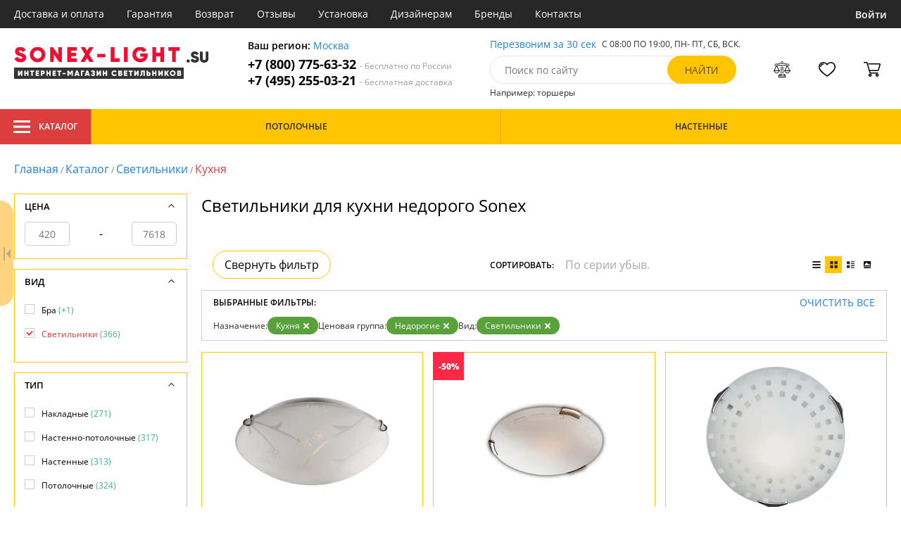

--- FILE ---
content_type: text/html; charset=utf8
request_url: https://sonex-light.su/svetilniki-dlya-kuhni-nedorogo/
body_size: 22425
content:
<!DOCTYPE html>
<html lang="ru">

<head>
  <meta charset="UTF-8">
  <meta name="viewport" content="width=device-width, initial-scale=1, shrink-to-fit=no">
  <title>Светильники для кухни недорого. Купить Sonex в интернет-магазине sonex-light.su c доставкой по Москве и России</title>
<meta name="description" content="Купить светильники производства для кухни в каталоге нашего интернет-магазина. Качественная продукция по низким ценам от 420 до 7618 руб. Доставим бесплатно по Москве и всей России. Заказывайте онлайн на официальном сайте sonex-light.su!">
<link rel="canonical" href="https://sonex-light.su/svetilniki-dlya-kuhni-nedorogo/">
  <meta name="robots" content="index,follow">


    <meta property="og:title" content="Светильники для кухни недорого. Купить Sonex в интернет-магазине sonex-light.su c доставкой по Москве и России">
  <meta property="og:description" content="Купить светильники производства для кухни в каталоге нашего интернет-магазина. Качественная продукция по низким ценам от 420 до 7618 руб. Доставим бесплатно по Москве и всей России. Заказывайте онлайн на официальном сайте sonex-light.su!">
  <meta property="og:type" content="website">
  <meta property="og:url" content="https://sonex-light.su/svetilniki-dlya-kuhni-nedorogo/">
  <meta property="og:image" content="https://sonex-light.su/resources/logo/sonex-light.svg">
  <meta property="og:site_name" content="https://sonex-light.su/">
  <meta property="og:locale" content="ru_RU">

    <meta name="twitter:card" content="summary">
  <meta property="twitter:domain" content="https://sonex-light.su/">
  <meta property="twitter:url" content="https://sonex-light.su/svetilniki-dlya-kuhni-nedorogo/">
  <meta name="twitter:title" content="Светильники для кухни недорого. Купить Sonex в интернет-магазине sonex-light.su c доставкой по Москве и России">
  <meta name="twitter:description" content="Купить светильники производства для кухни в каталоге нашего интернет-магазина. Качественная продукция по низким ценам от 420 до 7618 руб. Доставим бесплатно по Москве и всей России. Заказывайте онлайн на официальном сайте sonex-light.su!">
  <meta name="twitter:image" content="https://sonex-light.su/resources/logo/sonex-light.svg">

  <script type="application/ld+json">
    [
                {
        "@context": "http://schema.org",
        "@type": "Product",
        "name": "Настенно-потолочный светильник Sonex Luardo 310",
        "description": "Настенно-потолочный светильник Sonex Luardo 310 белый,хром,E27x3*100W",
        "image": "/photo/resize/sxl/catalog/main/c44/c440c50f-5137-4261-aada-b85067dd23db.webp",
        "sku": "310",
        "brand": {
          "@type": "Brand",
          "name": "Sonex"
        },
        "productID": "11897",
        "countryOfOrigin": {
            "@type": "Country",
            "name": "Россия"
        },
                          "height": "140",
                "offers": {
          "@type": "Offer",
          "priceCurrency": "RUB",
          "price": "2339",
                      "availability": "https://schema.org/InStock",
                    "itemCondition": "https://schema.org/NewCondition"
        }
      },
                {
        "@context": "http://schema.org",
        "@type": "Product",
        "name": "Настенно-потолочный светильник Greca 161/K",
        "description": "Потолочный светильник Sonex Greca 161/K белый,бронза,E27x2*60W",
        "image": "/photo/resize/sxl/catalog/main/e38/e38b05b9-3cf9-4e41-a4f5-3b81c5b7311b.webp",
        "sku": "161/K",
        "brand": {
          "@type": "Brand",
          "name": "Sonex"
        },
        "productID": "73191",
        "countryOfOrigin": {
            "@type": "Country",
            "name": "Россия"
        },
                        "offers": {
          "@type": "Offer",
          "priceCurrency": "RUB",
          "price": "1050",
                      "availability": "https://schema.org/InStock",
                    "itemCondition": "https://schema.org/NewCondition"
        }
      },
                {
        "@context": "http://schema.org",
        "@type": "Product",
        "name": "Настенно-потолочный светильник Quadro White 362",
        "description": "Настенно-потолочный светильник Sonex White 362 белый,хром,E27x3*100W",
        "image": "/photo/resize/sxl/catalog/main/744/7444fa1c-b84a-4e05-960b-966f646f28fe.webp",
        "sku": "362",
        "brand": {
          "@type": "Brand",
          "name": "Sonex"
        },
        "productID": "40877",
        "countryOfOrigin": {
            "@type": "Country",
            "name": "Россия"
        },
                  "width": "500",
                          "height": "140",
                "offers": {
          "@type": "Offer",
          "priceCurrency": "RUB",
          "price": "3530",
                      "availability": "https://schema.org/BackOrder",
                    "itemCondition": "https://schema.org/NewCondition"
        }
      },
                {
        "@context": "http://schema.org",
        "@type": "Product",
        "name": "Настенно-потолочный светильник Vuale 308",
        "description": "Настенно-потолочный светильник Sonex Vuale 308 белый,бронза,E27x3*100W",
        "image": "/photo/resize/sxl/catalog/main/a31/a317e9e8-b3a3-4cd3-9d24-8ffd55e40aef.webp",
        "sku": "308",
        "brand": {
          "@type": "Brand",
          "name": "Sonex"
        },
        "productID": "11895",
        "countryOfOrigin": {
            "@type": "Country",
            "name": "Россия"
        },
                          "height": "140",
                "offers": {
          "@type": "Offer",
          "priceCurrency": "RUB",
          "price": "2940",
                      "availability": "https://schema.org/BackOrder",
                    "itemCondition": "https://schema.org/NewCondition"
        }
      },
                {
        "@context": "http://schema.org",
        "@type": "Product",
        "name": "Настенно-потолочный светильник Vuale 208",
        "description": "Настенно-потолочный светильник Sonex Vuale 208 белый,бронза,E27x2*100W",
        "image": "/photo/resize/sxl/catalog/main/e0c/e0c10f0c-0137-4782-b3a0-fb0754072818.webp",
        "sku": "208",
        "brand": {
          "@type": "Brand",
          "name": "Sonex"
        },
        "productID": "11940",
        "countryOfOrigin": {
            "@type": "Country",
            "name": "Россия"
        },
                          "height": "120",
                "offers": {
          "@type": "Offer",
          "priceCurrency": "RUB",
          "price": "2020",
                      "availability": "https://schema.org/BackOrder",
                    "itemCondition": "https://schema.org/NewCondition"
        }
      },
                {
        "@context": "http://schema.org",
        "@type": "Product",
        "name": "Настенно-потолочный светильник Vuale 108/K",
        "description": "Настенно-потолочный светильник Sonex Vuale 108/K белый,бронза,E27x2*60W",
        "image": "/photo/resize/sxl/catalog/main/3c7/3c7e142b-c2ad-4cd3-82a4-8b87c39acbe7.webp",
        "sku": "108/K",
        "brand": {
          "@type": "Brand",
          "name": "Sonex"
        },
        "productID": "72826",
        "countryOfOrigin": {
            "@type": "Country",
            "name": "Россия"
        },
                        "offers": {
          "@type": "Offer",
          "priceCurrency": "RUB",
          "price": "1440",
                      "availability": "https://schema.org/BackOrder",
                    "itemCondition": "https://schema.org/NewCondition"
        }
      },
                {
        "@context": "http://schema.org",
        "@type": "Product",
        "name": "Настенно-потолочный светильник Quadro White 162/K",
        "description": "Настенно-потолочный светильник Sonex Quadro White 162/K белый,хром,E27x2*60W",
        "image": "/photo/resize/sxl/catalog/main/7b7/7b777cea-d865-47da-8f8d-3d5e11cfd169.webp",
        "sku": "162/K",
        "brand": {
          "@type": "Brand",
          "name": "Sonex"
        },
        "productID": "73196",
        "countryOfOrigin": {
            "@type": "Country",
            "name": "Россия"
        },
                        "offers": {
          "@type": "Offer",
          "priceCurrency": "RUB",
          "price": "1710",
                      "availability": "https://schema.org/BackOrder",
                    "itemCondition": "https://schema.org/NewCondition"
        }
      },
                {
        "@context": "http://schema.org",
        "@type": "Product",
        "name": "Настенно-потолочный светильник Quadro White 262",
        "description": "Настенно-потолочный светильник Sonex Quadro 262 белый,хром,E27x2*100W",
        "image": "/photo/resize/sxl/catalog/main/806/8065089d-6371-420a-8bcf-e1590edf7aac.webp",
        "sku": "262",
        "brand": {
          "@type": "Brand",
          "name": "Sonex"
        },
        "productID": "40843",
        "countryOfOrigin": {
            "@type": "Country",
            "name": "Россия"
        },
                  "width": "400",
                          "height": "120",
                "offers": {
          "@type": "Offer",
          "priceCurrency": "RUB",
          "price": "2580",
                      "availability": "https://schema.org/BackOrder",
                    "itemCondition": "https://schema.org/NewCondition"
        }
      },
                {
        "@context": "http://schema.org",
        "@type": "Product",
        "name": "Настенно-потолочный светильник Sonex Quadro 363",
        "description": "Настенно-потолочный светильник Sonex Quadro 363 золотой,разноцветный,E27x3*100W",
        "image": "/photo/resize/sxl/catalog/main/4d4/4d4c13f2-cee2-4842-bf9c-610f9e0e9057.webp",
        "sku": "363",
        "brand": {
          "@type": "Brand",
          "name": "Sonex"
        },
        "productID": "40876",
        "countryOfOrigin": {
            "@type": "Country",
            "name": "Россия"
        },
                          "height": "140",
                "offers": {
          "@type": "Offer",
          "priceCurrency": "RUB",
          "price": "1200",
                      "availability": "https://schema.org/BackOrder",
                    "itemCondition": "https://schema.org/NewCondition"
        }
      },
                {
        "@context": "http://schema.org",
        "@type": "Product",
        "name": "Настенно-потолочный светильник Provence Crema 256",
        "description": "Настенно-потолочный светильник Sonex Provence Crema 256 золотой,белый,E27x2*100W",
        "image": "/photo/resize/sxl/catalog/main/719/71924441-9e7e-442c-b8c9-8ead9c5bdfca.webp",
        "sku": "256",
        "brand": {
          "@type": "Brand",
          "name": "Sonex"
        },
        "productID": "70704",
        "countryOfOrigin": {
            "@type": "Country",
            "name": "Россия"
        },
                          "height": "120",
                "offers": {
          "@type": "Offer",
          "priceCurrency": "RUB",
          "price": "1800",
                      "availability": "https://schema.org/BackOrder",
                    "itemCondition": "https://schema.org/NewCondition"
        }
      },
                {
        "@context": "http://schema.org",
        "@type": "Product",
        "name": "Настенно-потолочный светильник Provence Crema 156/K",
        "description": "Настенно-потолочный светильник Sonex Provence Crema 156/K золотой,белый,E27x2*60W",
        "image": "/photo/resize/sxl/catalog/main/70e/70e20afd-c759-4aa7-be35-d25c412f4c40.webp",
        "sku": "156/K",
        "brand": {
          "@type": "Brand",
          "name": "Sonex"
        },
        "productID": "84806",
        "countryOfOrigin": {
            "@type": "Country",
            "name": "Россия"
        },
                        "offers": {
          "@type": "Offer",
          "priceCurrency": "RUB",
          "price": "2430",
                      "availability": "https://schema.org/BackOrder",
                    "itemCondition": "https://schema.org/NewCondition"
        }
      },
                {
        "@context": "http://schema.org",
        "@type": "Product",
        "name": "Настенно-потолочный светильник Ondina 233",
        "description": "Настенно-потолочный светильник Sonex Ondina 233 белый,хром,E27x2*100W",
        "image": "/photo/resize/sxl/catalog/main/5db/5dbec91e-816c-41b7-bf58-bf3b784eda1a.webp",
        "sku": "233",
        "brand": {
          "@type": "Brand",
          "name": "Sonex"
        },
        "productID": "40833",
        "countryOfOrigin": {
            "@type": "Country",
            "name": "Россия"
        },
                  "width": "400",
                          "height": "120",
                "offers": {
          "@type": "Offer",
          "priceCurrency": "RUB",
          "price": "2100",
                      "availability": "https://schema.org/BackOrder",
                    "itemCondition": "https://schema.org/NewCondition"
        }
      },
                {
        "@context": "http://schema.org",
        "@type": "Product",
        "name": "Настенно-потолочный светильник Ondina 333",
        "description": "Настенно-потолочный светильник Sonex Ondina 333 белый,хром,E27x3*100W",
        "image": "/photo/resize/sxl/catalog/main/3a0/3a0fd709-f068-496e-8254-fe45cfd753c0.webp",
        "sku": "333",
        "brand": {
          "@type": "Brand",
          "name": "Sonex"
        },
        "productID": "40866",
        "countryOfOrigin": {
            "@type": "Country",
            "name": "Россия"
        },
                  "width": "500",
                          "height": "140",
                "offers": {
          "@type": "Offer",
          "priceCurrency": "RUB",
          "price": "3000",
                      "availability": "https://schema.org/BackOrder",
                    "itemCondition": "https://schema.org/NewCondition"
        }
      },
                {
        "@context": "http://schema.org",
        "@type": "Product",
        "name": "Настенно-потолочный светильник Ondina 133/K",
        "description": "Настенно-потолочный светильник Sonex Ondina 133/K белый,хром,E27x2*60W",
        "image": "/photo/resize/sxl/catalog/main/562/562eb87e-c9a1-4589-8479-18e8d3383a06.webp",
        "sku": "133/K",
        "brand": {
          "@type": "Brand",
          "name": "Sonex"
        },
        "productID": "73002",
        "countryOfOrigin": {
            "@type": "Country",
            "name": "Россия"
        },
                        "offers": {
          "@type": "Offer",
          "priceCurrency": "RUB",
          "price": "1430",
                      "availability": "https://schema.org/BackOrder",
                    "itemCondition": "https://schema.org/NewCondition"
        }
      },
                {
        "@context": "http://schema.org",
        "@type": "Product",
        "name": "Настенно-потолочный светильник Napoli 259",
        "description": "Настенно-потолочный светильник Sonex Napoli 259 дуб,золотой,белый,E27x2*100W",
        "image": "/photo/resize/sxl/catalog/main/88c/88c73ede-a659-4521-85fa-ba00bf3fdfb2.webp",
        "sku": "259",
        "brand": {
          "@type": "Brand",
          "name": "Sonex"
        },
        "productID": "40976",
        "countryOfOrigin": {
            "@type": "Country",
            "name": "Россия"
        },
                  "width": "460",
                          "height": "120",
                "offers": {
          "@type": "Offer",
          "priceCurrency": "RUB",
          "price": "3520",
                      "availability": "https://schema.org/BackOrder",
                    "itemCondition": "https://schema.org/NewCondition"
        }
      },
                {
        "@context": "http://schema.org",
        "@type": "Product",
        "name": "Настенно-потолочный светильник Napoli 359",
        "description": "Настенно-потолочный светильник Sonex Napoli 359 дуб,золотой,белый,E27x3*100W",
        "image": "/photo/resize/sxl/catalog/main/23f/23f5c78b-0dc4-4e85-9995-22495b22a19e.webp",
        "sku": "359",
        "brand": {
          "@type": "Brand",
          "name": "Sonex"
        },
        "productID": "41020",
        "countryOfOrigin": {
            "@type": "Country",
            "name": "Россия"
        },
                  "width": "560",
                          "height": "140",
                "offers": {
          "@type": "Offer",
          "priceCurrency": "RUB",
          "price": "4780",
                      "availability": "https://schema.org/BackOrder",
                    "itemCondition": "https://schema.org/NewCondition"
        }
      },
                {
        "@context": "http://schema.org",
        "@type": "Product",
        "name": "Настенно-потолочный светильник Napoli 159/K",
        "description": "Настенно-потолочный светильник Sonex Napoli 159/K белый,коричневый,E27x2*60W",
        "image": "/photo/resize/sxl/catalog/main/674/6748cdc9-74ab-4f00-8b8c-92964b9178d8.webp",
        "sku": "159/K",
        "brand": {
          "@type": "Brand",
          "name": "Sonex"
        },
        "productID": "84808",
        "countryOfOrigin": {
            "@type": "Country",
            "name": "Россия"
        },
                        "offers": {
          "@type": "Offer",
          "priceCurrency": "RUB",
          "price": "1400",
                      "availability": "https://schema.org/BackOrder",
                    "itemCondition": "https://schema.org/NewCondition"
        }
      },
                {
        "@context": "http://schema.org",
        "@type": "Product",
        "name": "Настенно-потолочный светильник Luka 2025/A",
        "description": "Настенно-потолочный светильник Sonex Luka 2025/A белый,LEDx1*20W",
        "image": "/photo/resize/sxl/catalog/main/380/380b1f5c-1b74-49a2-a247-7bfac8bdd64d.webp",
        "sku": "2025/A",
        "brand": {
          "@type": "Brand",
          "name": "Sonex"
        },
        "productID": "84845",
        "countryOfOrigin": {
            "@type": "Country",
            "name": "Россия"
        },
                          "height": "7",
                "offers": {
          "@type": "Offer",
          "priceCurrency": "RUB",
          "price": "590",
                      "availability": "https://schema.org/BackOrder",
                    "itemCondition": "https://schema.org/NewCondition"
        }
      },
                {
        "@context": "http://schema.org",
        "@type": "Product",
        "name": "Настенно-потолочный светильник Lufe Wood 236",
        "description": "Настенно-потолочный светильник Sonex Lufe Wood 236 белый,коричневый,E27x2*100W",
        "image": "/photo/resize/sxl/catalog/main/a89/a898cc61-e7f1-43e4-9d90-708ae96c881a.webp",
        "sku": "236",
        "brand": {
          "@type": "Brand",
          "name": "Sonex"
        },
        "productID": "40969",
        "countryOfOrigin": {
            "@type": "Country",
            "name": "Россия"
        },
                  "width": "460",
                          "height": "120",
                "offers": {
          "@type": "Offer",
          "priceCurrency": "RUB",
          "price": "3730",
                      "availability": "https://schema.org/BackOrder",
                    "itemCondition": "https://schema.org/NewCondition"
        }
      },
                {
        "@context": "http://schema.org",
        "@type": "Product",
        "name": "Настенно-потолочный светильник Lufe Wood 136/K",
        "description": "Настенно-потолочный светильник Sonex Lufe Wood 136/K белый,коричневый,E27x2*60W",
        "image": "/photo/resize/sxl/catalog/main/7bd/7bd808bc-f515-4aac-828f-27d6190d555d.webp",
        "sku": "136/K",
        "brand": {
          "@type": "Brand",
          "name": "Sonex"
        },
        "productID": "73020",
        "countryOfOrigin": {
            "@type": "Country",
            "name": "Россия"
        },
                        "offers": {
          "@type": "Offer",
          "priceCurrency": "RUB",
          "price": "2450",
                      "availability": "https://schema.org/BackOrder",
                    "itemCondition": "https://schema.org/NewCondition"
        }
      },
                {
        "@context": "http://schema.org",
        "@type": "Product",
        "name": "Настенно-потолочный светильник Kvadri 2014/C",
        "description": "Настенно-потолочный светильник Sonex Kvadri 2014/C белый,хром,LEDx1*28W",
        "image": "/photo/resize/sxl/catalog/main/605/6052b58d-68af-42e4-8e14-c8042cd776b8.webp",
        "sku": "2014/C",
        "brand": {
          "@type": "Brand",
          "name": "Sonex"
        },
        "productID": "84824",
        "countryOfOrigin": {
            "@type": "Country",
            "name": "Россия"
        },
                  "width": "43",
                          "height": "6",
                "offers": {
          "@type": "Offer",
          "priceCurrency": "RUB",
          "price": "3690",
                      "availability": "https://schema.org/BackOrder",
                    "itemCondition": "https://schema.org/NewCondition"
        }
      },
                {
        "@context": "http://schema.org",
        "@type": "Product",
        "name": "Настенно-потолочный светильник Kusta 318",
        "description": "Настенно-потолочный светильник Sonex Kusta 318 белый,бронза,E27x3*100W",
        "image": "/photo/resize/sxl/catalog/main/b7c/b7cfda8f-ecf9-4ac6-b7fa-1946a638a0df.webp",
        "sku": "318",
        "brand": {
          "@type": "Brand",
          "name": "Sonex"
        },
        "productID": "11890",
        "countryOfOrigin": {
            "@type": "Country",
            "name": "Россия"
        },
                          "height": "140",
                "offers": {
          "@type": "Offer",
          "priceCurrency": "RUB",
          "price": "2740",
                      "availability": "https://schema.org/BackOrder",
                    "itemCondition": "https://schema.org/NewCondition"
        }
      },
                {
        "@context": "http://schema.org",
        "@type": "Product",
        "name": "Настенно-потолочный светильник Kusta 218",
        "description": "Настенно-потолочный светильник Sonex Kusta 218 белый,бронза,E27x2*100W",
        "image": "/photo/resize/sxl/catalog/main/51e/51e5a4e3-e1a3-4598-9895-7a6da02e10d5.webp",
        "sku": "218",
        "brand": {
          "@type": "Brand",
          "name": "Sonex"
        },
        "productID": "11935",
        "countryOfOrigin": {
            "@type": "Country",
            "name": "Россия"
        },
                        "offers": {
          "@type": "Offer",
          "priceCurrency": "RUB",
          "price": "2020",
                      "availability": "https://schema.org/BackOrder",
                    "itemCondition": "https://schema.org/NewCondition"
        }
      },
                {
        "@context": "http://schema.org",
        "@type": "Product",
        "name": "Настенный светильник Kusta 018",
        "description": "Настенный светильник Sonex Kusta 018 белый,бронза,E27x1*100W",
        "image": "/photo/resize/sxl/catalog/main/675/6755c5a3-2a07-4e11-999b-d71368a9f268.webp",
        "sku": "018",
        "brand": {
          "@type": "Brand",
          "name": "Sonex"
        },
        "productID": "27249",
        "countryOfOrigin": {
            "@type": "Country",
            "name": "Россия"
        },
                        "offers": {
          "@type": "Offer",
          "priceCurrency": "RUB",
          "price": "1040",
                      "availability": "https://schema.org/BackOrder",
                    "itemCondition": "https://schema.org/NewCondition"
        }
      },
                {
        "@context": "http://schema.org",
        "@type": "Product",
        "name": "Настенно-потолочный светильник Kusta 118/K",
        "description": "Потолочный светильник Sonex Kusta 118/K белый,бронза,E27x2*60W",
        "image": "/photo/resize/sxl/catalog/main/088/0889a943-9240-417e-b26e-4942e7bd52af.webp",
        "sku": "118/K",
        "brand": {
          "@type": "Brand",
          "name": "Sonex"
        },
        "productID": "72916",
        "countryOfOrigin": {
            "@type": "Country",
            "name": "Россия"
        },
                        "offers": {
          "@type": "Offer",
          "priceCurrency": "RUB",
          "price": "1430",
                      "availability": "https://schema.org/BackOrder",
                    "itemCondition": "https://schema.org/NewCondition"
        }
      },
                {
        "@context": "http://schema.org",
        "@type": "Product",
        "name": "Настенный светильник Sonex Kurtisa 024",
        "description": "Настенный светильник Sonex Kurtisa 024 золотой,белый,E27x1*100W",
        "image": "/photo/resize/sxl/catalog/main/3a7/3a774783-4e3a-47a4-9145-ce215f7c556f.webp",
        "sku": "024",
        "brand": {
          "@type": "Brand",
          "name": "Sonex"
        },
        "productID": "78177",
        "countryOfOrigin": {
            "@type": "Country",
            "name": "Россия"
        },
                        "offers": {
          "@type": "Offer",
          "priceCurrency": "RUB",
          "price": "168",
                      "availability": "https://schema.org/BackOrder",
                    "itemCondition": "https://schema.org/NewCondition"
        }
      },
                {
        "@context": "http://schema.org",
        "@type": "Product",
        "name": "Настенно-потолочный светильник Greca Wood 360",
        "description": "Настенно-потолочный светильник Sonex Greca Wood 360 орех,белый,бронза,E27x3*100W",
        "image": "/photo/resize/sxl/catalog/main/9e7/9e74d936-6135-4c0b-bae7-436b6d5fa703.webp",
        "sku": "360",
        "brand": {
          "@type": "Brand",
          "name": "Sonex"
        },
        "productID": "41021",
        "countryOfOrigin": {
            "@type": "Country",
            "name": "Россия"
        },
                  "width": "560",
                          "height": "140",
                "offers": {
          "@type": "Offer",
          "priceCurrency": "RUB",
          "price": "4740",
                      "availability": "https://schema.org/BackOrder",
                    "itemCondition": "https://schema.org/NewCondition"
        }
      },
                {
        "@context": "http://schema.org",
        "@type": "Product",
        "name": "Настенно-потолочный светильник Greca Wood 160/K",
        "description": "Настенно-потолочный светильник Sonex Greca Wood 160/K орех,белый,бронза,E27x2*60W",
        "image": "/photo/resize/sxl/catalog/main/1c8/1c834069-5328-485b-9fab-ffcf468c8bd9.webp",
        "sku": "160/K",
        "brand": {
          "@type": "Brand",
          "name": "Sonex"
        },
        "productID": "73185",
        "countryOfOrigin": {
            "@type": "Country",
            "name": "Россия"
        },
                        "offers": {
          "@type": "Offer",
          "priceCurrency": "RUB",
          "price": "2700",
                      "availability": "https://schema.org/BackOrder",
                    "itemCondition": "https://schema.org/NewCondition"
        }
      },
                {
        "@context": "http://schema.org",
        "@type": "Product",
        "name": "Настенный светильник Greca 061",
        "description": "Настенный светильник Sonex Greca 061 белый,бронза,E27x1*100W",
        "image": "/photo/resize/sxl/catalog/main/8ce/8ce71376-3f0c-4a7c-90e6-a90bd6aef234.webp",
        "sku": "061",
        "brand": {
          "@type": "Brand",
          "name": "Sonex"
        },
        "productID": "27265",
        "countryOfOrigin": {
            "@type": "Country",
            "name": "Россия"
        },
                        "offers": {
          "@type": "Offer",
          "priceCurrency": "RUB",
          "price": "1580",
                      "availability": "https://schema.org/BackOrder",
                    "itemCondition": "https://schema.org/NewCondition"
        }
      },
                {
        "@context": "http://schema.org",
        "@type": "Product",
        "name": "Настенно-потолочный светильник Greca 261",
        "description": "Настенно-потолочный светильник Sonex Greca 261 белый,бронза,E27x2*100W",
        "image": "/photo/resize/sxl/catalog/main/c4a/c4ae2076-f770-4c67-a14c-26919960dcd5.webp",
        "sku": "261",
        "brand": {
          "@type": "Brand",
          "name": "Sonex"
        },
        "productID": "40842",
        "countryOfOrigin": {
            "@type": "Country",
            "name": "Россия"
        },
                  "width": "400",
                          "height": "120",
                "offers": {
          "@type": "Offer",
          "priceCurrency": "RUB",
          "price": "2480",
                      "availability": "https://schema.org/BackOrder",
                    "itemCondition": "https://schema.org/NewCondition"
        }
      },
                {
        "@context": "http://schema.org",
        "@type": "Product",
        "name": "Настенно-потолочный светильник Greca 361",
        "description": "Настенно-потолочный светильник Sonex Greca 361 белый,бронза,E27x3*100W",
        "image": "/photo/resize/sxl/catalog/main/5dd/5dd233a0-3ce2-4521-a28e-fdc224e4a865.webp",
        "sku": "361",
        "brand": {
          "@type": "Brand",
          "name": "Sonex"
        },
        "productID": "40874",
        "countryOfOrigin": {
            "@type": "Country",
            "name": "Россия"
        },
                  "width": "500",
                          "height": "140",
                "offers": {
          "@type": "Offer",
          "priceCurrency": "RUB",
          "price": "2820",
                      "availability": "https://schema.org/BackOrder",
                    "itemCondition": "https://schema.org/NewCondition"
        }
      },
                {
        "@context": "http://schema.org",
        "@type": "Product",
        "name": "Настенно-потолочный светильник Greca Wood 260",
        "description": "Настенно-потолочный светильник Sonex Greca 260 орех,белый,бронза,E27x2*100W",
        "image": "/photo/resize/sxl/catalog/main/c87/c87718d9-dacf-4a76-b5b2-948f077ef727.webp",
        "sku": "260",
        "brand": {
          "@type": "Brand",
          "name": "Sonex"
        },
        "productID": "40977",
        "countryOfOrigin": {
            "@type": "Country",
            "name": "Россия"
        },
                  "width": "460",
                          "height": "120",
                "offers": {
          "@type": "Offer",
          "priceCurrency": "RUB",
          "price": "2100",
                      "availability": "https://schema.org/BackOrder",
                    "itemCondition": "https://schema.org/NewCondition"
        }
      },
                {
        "@context": "http://schema.org",
        "@type": "Product",
        "name": "Настенный светильник Sonex Etra 023",
        "description": "Настенный светильник Sonex Etra 023 желтый,золотой,E27x1*100W",
        "image": "/photo/resize/sxl/catalog/main/2b1/2b165987-4f5b-4da6-b575-dc8df19a1b60.webp",
        "sku": "023",
        "brand": {
          "@type": "Brand",
          "name": "Sonex"
        },
        "productID": "78176",
        "countryOfOrigin": {
            "@type": "Country",
            "name": "Россия"
        },
                        "offers": {
          "@type": "Offer",
          "priceCurrency": "RUB",
          "price": "695",
                      "availability": "https://schema.org/BackOrder",
                    "itemCondition": "https://schema.org/NewCondition"
        }
      },
                {
        "@context": "http://schema.org",
        "@type": "Product",
        "name": "Настенно-потолочный светильник Duna 353 золото",
        "description": "Настенно-потолочный светильник Sonex Duna 353 золото золотой,белый,E27x3*100W",
        "image": "/photo/resize/sxl/catalog/main/299/299603d8-3ab0-4cc8-b794-3d0dc1294fcb.webp",
        "sku": "353 золото",
        "brand": {
          "@type": "Brand",
          "name": "Sonex"
        },
        "productID": "11870",
        "countryOfOrigin": {
            "@type": "Country",
            "name": "Россия"
        },
                          "height": "140",
                "offers": {
          "@type": "Offer",
          "priceCurrency": "RUB",
          "price": "3360",
                      "availability": "https://schema.org/BackOrder",
                    "itemCondition": "https://schema.org/NewCondition"
        }
      },
                {
        "@context": "http://schema.org",
        "@type": "Product",
        "name": "Настенно-потолочный светильник Duna 353 хром",
        "description": "Настенно-потолочный светильник Sonex Duna 353 хром белый,хром,E27x3*100W",
        "image": "/photo/resize/sxl/catalog/main/940/94028775-60c4-430f-9062-ceb17ace6be2.webp",
        "sku": "353 хром",
        "brand": {
          "@type": "Brand",
          "name": "Sonex"
        },
        "productID": "11871",
        "countryOfOrigin": {
            "@type": "Country",
            "name": "Россия"
        },
                          "height": "140",
                "offers": {
          "@type": "Offer",
          "priceCurrency": "RUB",
          "price": "3360",
                      "availability": "https://schema.org/BackOrder",
                    "itemCondition": "https://schema.org/NewCondition"
        }
      },
                {
        "@context": "http://schema.org",
        "@type": "Product",
        "name": "Настенно-потолочный светильник Duna 253 золото",
        "description": "Настенно-потолочный светильник Sonex Duna 253 золото золотой,белый,E27x2*100W",
        "image": "/photo/resize/sxl/catalog/main/3de/3de0b687-51cd-4af1-8c77-2258cca5b3f2.webp",
        "sku": "253 золото",
        "brand": {
          "@type": "Brand",
          "name": "Sonex"
        },
        "productID": "11907",
        "countryOfOrigin": {
            "@type": "Country",
            "name": "Россия"
        },
                          "height": "120",
                "offers": {
          "@type": "Offer",
          "priceCurrency": "RUB",
          "price": "2440",
                      "availability": "https://schema.org/BackOrder",
                    "itemCondition": "https://schema.org/NewCondition"
        }
      },
                {
        "@context": "http://schema.org",
        "@type": "Product",
        "name": "Настенно-потолочный светильник Duna 253 хром",
        "description": "Настенно-потолочный светильник Sonex Duna 253 хром белый,хром,E27x2*100W",
        "image": "/photo/resize/sxl/catalog/main/722/722f8344-1c9d-4a04-b459-fd70b8b0acc2.webp",
        "sku": "253 хром",
        "brand": {
          "@type": "Brand",
          "name": "Sonex"
        },
        "productID": "11908",
        "countryOfOrigin": {
            "@type": "Country",
            "name": "Россия"
        },
                          "height": "120",
                "offers": {
          "@type": "Offer",
          "priceCurrency": "RUB",
          "price": "2440",
                      "availability": "https://schema.org/BackOrder",
                    "itemCondition": "https://schema.org/NewCondition"
        }
      },
                {
        "@context": "http://schema.org",
        "@type": "Product",
        "name": "Настенно-потолочный светильник Duna 153/K золото",
        "description": "Настенно-потолочный светильник Sonex Duna 153/K золото золотой,белый,E27x2*60W",
        "image": "/photo/resize/sxl/catalog/main/a39/a39301ed-8c54-4b9b-a6b1-4a2c53856ab7.webp",
        "sku": "153/K золото",
        "brand": {
          "@type": "Brand",
          "name": "Sonex"
        },
        "productID": "84802",
        "countryOfOrigin": {
            "@type": "Country",
            "name": "Россия"
        },
                        "offers": {
          "@type": "Offer",
          "priceCurrency": "RUB",
          "price": "1460",
                      "availability": "https://schema.org/BackOrder",
                    "itemCondition": "https://schema.org/NewCondition"
        }
      },
                {
        "@context": "http://schema.org",
        "@type": "Product",
        "name": "Настенно-потолочный светильник Duna 153/K хром",
        "description": "Настенно-потолочный светильник Sonex Duna 153/K хром белый,хром,E27x2*60W",
        "image": "/photo/resize/sxl/catalog/main/3fe/3fe4ffcd-c17f-4741-a87e-8248f85ad812.webp",
        "sku": "153/K хром",
        "brand": {
          "@type": "Brand",
          "name": "Sonex"
        },
        "productID": "84803",
        "countryOfOrigin": {
            "@type": "Country",
            "name": "Россия"
        },
                        "offers": {
          "@type": "Offer",
          "priceCurrency": "RUB",
          "price": "1570",
                      "availability": "https://schema.org/BackOrder",
                    "itemCondition": "https://schema.org/NewCondition"
        }
      },
                {
        "@context": "http://schema.org",
        "@type": "Product",
        "name": "Настенно-потолочный светильник Alabastro 220",
        "description": "Настенно-потолочный светильник Sonex Alabastro 220 белый,E27x2*100W",
        "image": "/photo/resize/sxl/catalog/main/b71/b71f3591-3fe5-4552-a60d-ad31b93f20a6.webp",
        "sku": "220",
        "brand": {
          "@type": "Brand",
          "name": "Sonex"
        },
        "productID": "40820",
        "countryOfOrigin": {
            "@type": "Country",
            "name": "Россия"
        },
                  "width": "380",
                          "height": "120",
                "offers": {
          "@type": "Offer",
          "priceCurrency": "RUB",
          "price": "420",
                      "availability": "https://schema.org/BackOrder",
                    "itemCondition": "https://schema.org/NewCondition"
        }
      },
                {
        "@context": "http://schema.org",
        "@type": "Product",
        "name": "Потолочный светильник Sonex Zoldi 4207",
        "description": "Потолочный светильник Sonex Zoldi 4207 белый,хром,E27x4*60W",
        "image": "/photo/resize/sxl/catalog/main/857/857138b9-1cae-4131-bc4d-1e41084adb28.webp",
        "sku": "4207",
        "brand": {
          "@type": "Brand",
          "name": "Sonex"
        },
        "productID": "11866",
        "countryOfOrigin": {
            "@type": "Country",
            "name": "Россия"
        },
                  "width": "550",
                          "height": "55",
                "offers": {
          "@type": "Offer",
          "priceCurrency": "RUB",
          "price": "3656",
                      "availability": "https://schema.org/Discontinued",
                    "itemCondition": "https://schema.org/NewCondition"
        }
      },
                {
        "@context": "http://schema.org",
        "@type": "Product",
        "name": "Потолочный светильник Sonex Zoldi 3107",
        "description": "Потолочный светильник Sonex Zoldi 3107 белый,хром,E27x3*100W",
        "image": "/photo/resize/sxl/catalog/main/9da/9da8d680-9533-4ab7-947e-3db59514c594.webp",
        "sku": "3107",
        "brand": {
          "@type": "Brand",
          "name": "Sonex"
        },
        "productID": "11887",
        "countryOfOrigin": {
            "@type": "Country",
            "name": "Россия"
        },
                  "width": "480",
                          "height": "48",
                "offers": {
          "@type": "Offer",
          "priceCurrency": "RUB",
          "price": "2800",
                      "availability": "https://schema.org/Discontinued",
                    "itemCondition": "https://schema.org/NewCondition"
        }
      },
                {
        "@context": "http://schema.org",
        "@type": "Product",
        "name": "Настенно-потолочный светильник Sonex Zoldi 2207",
        "description": "Настенно-потолочный светильник Sonex Zoldi 2207 белый,хром,E27x2*60W",
        "image": "/photo/resize/sxl/catalog/main/ccd/ccde94d1-db66-46ae-8ea3-4d93d2a1ed97.webp",
        "sku": "2207",
        "brand": {
          "@type": "Brand",
          "name": "Sonex"
        },
        "productID": "11937",
        "countryOfOrigin": {
            "@type": "Country",
            "name": "Россия"
        },
                  "width": "300",
                          "height": "30",
                "offers": {
          "@type": "Offer",
          "priceCurrency": "RUB",
          "price": "1673",
                      "availability": "https://schema.org/Discontinued",
                    "itemCondition": "https://schema.org/NewCondition"
        }
      },
                {
        "@context": "http://schema.org",
        "@type": "Product",
        "name": "Потолочный светильник Sonex Zoldi 2107",
        "description": "Потолочный светильник Sonex Zoldi 2107 белый,хром,E27x2*100W",
        "image": "/photo/resize/sxl/catalog/main/4b9/4b9554d8-767b-422d-b8f9-01b95bc054d6.webp",
        "sku": "2107",
        "brand": {
          "@type": "Brand",
          "name": "Sonex"
        },
        "productID": "40803",
        "countryOfOrigin": {
            "@type": "Country",
            "name": "Россия"
        },
                  "width": "400",
                          "height": "40",
                "offers": {
          "@type": "Offer",
          "priceCurrency": "RUB",
          "price": "2011",
                      "availability": "https://schema.org/Discontinued",
                    "itemCondition": "https://schema.org/NewCondition"
        }
      },
                {
        "@context": "http://schema.org",
        "@type": "Product",
        "name": "Настенно-потолочный светильник Sonex Zabi 2206",
        "description": "Настенно-потолочный светильник Sonex Zabi 2206 белый,E27x2*60W",
        "image": "/photo/resize/sxl/catalog/main/eb0/eb01630e-60ec-4571-b000-dd353789987e.webp",
        "sku": "2206",
        "brand": {
          "@type": "Brand",
          "name": "Sonex"
        },
        "productID": "84867",
        "countryOfOrigin": {
            "@type": "Country",
            "name": "Россия"
        },
                  "width": "30",
                          "height": "9",
                "offers": {
          "@type": "Offer",
          "priceCurrency": "RUB",
          "price": "1785",
                      "availability": "https://schema.org/Discontinued",
                    "itemCondition": "https://schema.org/NewCondition"
        }
      },
                {
        "@context": "http://schema.org",
        "@type": "Product",
        "name": "Настенно-потолочный светильник Sonex Zabi 3206",
        "description": "Настенно-потолочный светильник Sonex Zabi 3206 белый,E27x3*60W",
        "image": "/photo/resize/sxl/catalog/main/9cc/9cc19226-9ff2-4d03-b20d-8863dd76dc40.webp",
        "sku": "3206",
        "brand": {
          "@type": "Brand",
          "name": "Sonex"
        },
        "productID": "84877",
        "countryOfOrigin": {
            "@type": "Country",
            "name": "Россия"
        },
                  "width": "40",
                          "height": "6",
                "offers": {
          "@type": "Offer",
          "priceCurrency": "RUB",
          "price": "2178",
                      "availability": "https://schema.org/Discontinued",
                    "itemCondition": "https://schema.org/NewCondition"
        }
      },
                {
        "@context": "http://schema.org",
        "@type": "Product",
        "name": "Настенный светильник Sonex Winds 1218",
        "description": "Настенный светильник Sonex Winds 1218 черный,белый,хром,E27x1*60W",
        "image": "/photo/resize/sxl/catalog/main/9d3/9d3d966d-cb54-499d-a6eb-10f1b588c6db.webp",
        "sku": "1218",
        "brand": {
          "@type": "Brand",
          "name": "Sonex"
        },
        "productID": "84784",
        "countryOfOrigin": {
            "@type": "Country",
            "name": "Россия"
        },
                  "width": "15",
                        "offers": {
          "@type": "Offer",
          "priceCurrency": "RUB",
          "price": "863",
                      "availability": "https://schema.org/Discontinued",
                    "itemCondition": "https://schema.org/NewCondition"
        }
      },
                {
        "@context": "http://schema.org",
        "@type": "Product",
        "name": "Настенно-потолочный светильник Sonex Winds 2218",
        "description": "Настенно-потолочный светильник Sonex Winds 2218 черный,белый,E27x2*60W",
        "image": "/photo/resize/sxl/catalog/main/733/733802e7-64fc-4cf6-8330-26004ca9f825.webp",
        "sku": "2218",
        "brand": {
          "@type": "Brand",
          "name": "Sonex"
        },
        "productID": "84872",
        "countryOfOrigin": {
            "@type": "Country",
            "name": "Россия"
        },
                          "height": "10",
                "offers": {
          "@type": "Offer",
          "priceCurrency": "RUB",
          "price": "960",
                      "availability": "https://schema.org/Discontinued",
                    "itemCondition": "https://schema.org/NewCondition"
        }
      },
                {
        "@context": "http://schema.org",
        "@type": "Product",
        "name": "Настенно-потолочный светильник Sonex Winds 3218",
        "description": "Настенно-потолочный светильник Sonex Winds 3218 черный,белый,E27x3*60W",
        "image": "/photo/resize/sxl/catalog/main/8f4/8f4019dd-62bf-4329-9221-9eae780547f8.webp",
        "sku": "3218",
        "brand": {
          "@type": "Brand",
          "name": "Sonex"
        },
        "productID": "84882",
        "countryOfOrigin": {
            "@type": "Country",
            "name": "Россия"
        },
                          "height": "10",
                "offers": {
          "@type": "Offer",
          "priceCurrency": "RUB",
          "price": "1293",
                      "availability": "https://schema.org/Discontinued",
                    "itemCondition": "https://schema.org/NewCondition"
        }
      },
                {
        "@context": "http://schema.org",
        "@type": "Product",
        "name": "Настенный светильник Sonex Webi 1217",
        "description": "Настенный светильник Sonex Webi 1217 белый,хром,E27x1*60W",
        "image": "/photo/resize/sxl/catalog/main/911/911b75d9-1c4d-4c32-9bfd-b54644d586ce.webp",
        "sku": "1217",
        "brand": {
          "@type": "Brand",
          "name": "Sonex"
        },
        "productID": "84783",
        "countryOfOrigin": {
            "@type": "Country",
            "name": "Россия"
        },
                  "width": "15",
                        "offers": {
          "@type": "Offer",
          "priceCurrency": "RUB",
          "price": "863",
                      "availability": "https://schema.org/Discontinued",
                    "itemCondition": "https://schema.org/NewCondition"
        }
      },
                {
        "@context": "http://schema.org",
        "@type": "Product",
        "name": "Настенно-потолочный светильник Sonex Webi 2217",
        "description": "Настенно-потолочный светильник Sonex Webi 2217 черный,белый,E27x2*60W",
        "image": "/photo/resize/sxl/catalog/main/de5/de58f1e1-8b90-4357-aec8-f03251f95a3a.webp",
        "sku": "2217",
        "brand": {
          "@type": "Brand",
          "name": "Sonex"
        },
        "productID": "84871",
        "countryOfOrigin": {
            "@type": "Country",
            "name": "Россия"
        },
                          "height": "10",
                "offers": {
          "@type": "Offer",
          "priceCurrency": "RUB",
          "price": "960",
                      "availability": "https://schema.org/Discontinued",
                    "itemCondition": "https://schema.org/NewCondition"
        }
      },
                {
        "@context": "http://schema.org",
        "@type": "Product",
        "name": "Настенно-потолочный светильник Sonex Webi 3217",
        "description": "Настенно-потолочный светильник Sonex Webi 3217 черный,белый,E27x3*60W",
        "image": "/photo/resize/sxl/catalog/main/778/778d0299-f679-4206-9549-6fd895c86883.webp",
        "sku": "3217",
        "brand": {
          "@type": "Brand",
          "name": "Sonex"
        },
        "productID": "84881",
        "countryOfOrigin": {
            "@type": "Country",
            "name": "Россия"
        },
                          "height": "10",
                "offers": {
          "@type": "Offer",
          "priceCurrency": "RUB",
          "price": "1293",
                      "availability": "https://schema.org/Discontinued",
                    "itemCondition": "https://schema.org/NewCondition"
        }
      },
                {
        "@context": "http://schema.org",
        "@type": "Product",
        "name": "Настенно-потолочный светильник Sonex Vist 3305",
        "description": "Настенно-потолочный светильник Sonex Vist 3305 никель,белый,E14x2*60W",
        "image": "/photo/resize/sxl/catalog/main/531/5313e41e-b7a6-4d17-8215-480095882aea.webp",
        "sku": "3305",
        "brand": {
          "@type": "Brand",
          "name": "Sonex"
        },
        "productID": "73933",
        "countryOfOrigin": {
            "@type": "Country",
            "name": "Россия"
        },
                          "height": "120",
                "offers": {
          "@type": "Offer",
          "priceCurrency": "RUB",
          "price": "2792",
                      "availability": "https://schema.org/Discontinued",
                    "itemCondition": "https://schema.org/NewCondition"
        }
      },
                {
        "@context": "http://schema.org",
        "@type": "Product",
        "name": "Настенно-потолочный светильник Sonex Vist 4305",
        "description": "Настенно-потолочный светильник Sonex Vist 4305 никель,белый,E14x3*60W",
        "image": "/photo/resize/sxl/catalog/main/bcb/bcb3ba0e-f128-4977-a813-93d808321be1.webp",
        "sku": "4305",
        "brand": {
          "@type": "Brand",
          "name": "Sonex"
        },
        "productID": "74407",
        "countryOfOrigin": {
            "@type": "Country",
            "name": "Россия"
        },
                        "offers": {
          "@type": "Offer",
          "priceCurrency": "RUB",
          "price": "4397",
                      "availability": "https://schema.org/Discontinued",
                    "itemCondition": "https://schema.org/NewCondition"
        }
      },
                {
        "@context": "http://schema.org",
        "@type": "Product",
        "name": "Настенно-потолочный светильник Sonex Vist 2305",
        "description": "Настенно-потолочный светильник Sonex Vist 2305 никель,белый,E14x2*60W",
        "image": "/photo/resize/sxl/catalog/main/444/444d67ae-c706-4994-a29c-13a115add489.webp",
        "sku": "2305",
        "brand": {
          "@type": "Brand",
          "name": "Sonex"
        },
        "productID": "78204",
        "countryOfOrigin": {
            "@type": "Country",
            "name": "Россия"
        },
                        "offers": {
          "@type": "Offer",
          "priceCurrency": "RUB",
          "price": "1971",
                      "availability": "https://schema.org/Discontinued",
                    "itemCondition": "https://schema.org/NewCondition"
        }
      },
                {
        "@context": "http://schema.org",
        "@type": "Product",
        "name": "Настенно-потолочный светильник Sonex Vira 158",
        "description": "Настенно-потолочный светильник Sonex Vira 158 белый,коричневый,E27x1*100W",
        "image": "/photo/resize/sxl/catalog/main/62a/62a33e0e-6603-4c9a-adbf-7d18b7545b46.webp",
        "sku": "158",
        "brand": {
          "@type": "Brand",
          "name": "Sonex"
        },
        "productID": "70685",
        "countryOfOrigin": {
            "@type": "Country",
            "name": "Россия"
        },
                        "offers": {
          "@type": "Offer",
          "priceCurrency": "RUB",
          "price": "1141",
                      "availability": "https://schema.org/Discontinued",
                    "itemCondition": "https://schema.org/NewCondition"
        }
      },
                {
        "@context": "http://schema.org",
        "@type": "Product",
        "name": "Настенно-потолочный светильник Sonex Vira 258",
        "description": "Настенно-потолочный светильник Sonex Vira 258 белый,коричневый,E27x2*100W",
        "image": "/photo/resize/sxl/catalog/main/b0a/b0a72859-2b9c-462e-87ac-94793b7ff385.webp",
        "sku": "258",
        "brand": {
          "@type": "Brand",
          "name": "Sonex"
        },
        "productID": "70705",
        "countryOfOrigin": {
            "@type": "Country",
            "name": "Россия"
        },
                        "offers": {
          "@type": "Offer",
          "priceCurrency": "RUB",
          "price": "1716",
                      "availability": "https://schema.org/Discontinued",
                    "itemCondition": "https://schema.org/NewCondition"
        }
      },
                {
        "@context": "http://schema.org",
        "@type": "Product",
        "name": "Настенно-потолочный светильник Sonex Viola 265",
        "description": "Настенно-потолочный светильник Sonex Viola 265 золотой,белый,серый,E27x2*100W",
        "image": "/photo/resize/sxl/catalog/main/ca3/ca37f395-cbe2-44da-9b57-1907448bd64b.webp",
        "sku": "265",
        "brand": {
          "@type": "Brand",
          "name": "Sonex"
        },
        "productID": "11900",
        "countryOfOrigin": {
            "@type": "Country",
            "name": "Россия"
        },
                          "height": "120",
                "offers": {
          "@type": "Offer",
          "priceCurrency": "RUB",
          "price": "2940",
                      "availability": "https://schema.org/Discontinued",
                    "itemCondition": "https://schema.org/NewCondition"
        }
      },
                {
        "@context": "http://schema.org",
        "@type": "Product",
        "name": "Настенно-потолочный светильник Sonex Viola 365",
        "description": "Настенно-потолочный светильник Sonex Viola 365 золотой,белый,серый,E27x3*100W",
        "image": "/photo/resize/sxl/catalog/main/a51/a5111871-0a3d-4a05-a501-8b5b06e3e1b2.webp",
        "sku": "365",
        "brand": {
          "@type": "Brand",
          "name": "Sonex"
        },
        "productID": "40878",
        "countryOfOrigin": {
            "@type": "Country",
            "name": "Россия"
        },
                  "width": "500",
                          "height": "140",
                "offers": {
          "@type": "Offer",
          "priceCurrency": "RUB",
          "price": "4519",
                      "availability": "https://schema.org/Discontinued",
                    "itemCondition": "https://schema.org/NewCondition"
        }
      },
                {
        "@context": "http://schema.org",
        "@type": "Product",
        "name": "Настенно-потолочный светильник Viola 165/K",
        "description": "Настенно-потолочный светильник Sonex Viola 165/K золотой,белый,E27x2*60W",
        "image": "/photo/resize/sxl/catalog/main/d1e/d1e53fa1-6acb-4761-9dde-800241a9a83c.webp",
        "sku": "165/K",
        "brand": {
          "@type": "Brand",
          "name": "Sonex"
        },
        "productID": "84809",
        "countryOfOrigin": {
            "@type": "Country",
            "name": "Россия"
        },
                        "offers": {
          "@type": "Offer",
          "priceCurrency": "RUB",
          "price": "1934",
                      "availability": "https://schema.org/Discontinued",
                    "itemCondition": "https://schema.org/NewCondition"
        }
      }
      ]
  </script>

      <meta name="mobile-web-app-capable" content="yes">
    <meta name="apple-mobile-web-app-capable" content="yes">
    <meta name="application-name" content="sonex-light.su">
    <meta name="apple-mobile-web-app-title" content="sonex-light.su">
    <meta name="msapplication-starturl" content="/">
    <meta name="theme-color" content="#ffa800">

    <link rel="apple-touch-icon" href="/resources/favicons/sonex-light.su/apple-touch-icon.png">
    <link rel="icon" href="/resources/favicons/sonex-light.su/favicon.ico" sizes="any">
    <link rel="icon" href="/resources/favicons/sonex-light.su/icon.png" type="image/png">
    <link rel="manifest" href="/manifests/sonex-light.su.manifest.json">
  
      <meta name="yandex-verification" content="0cf7840b00ae4180" />
  
      <meta name="google-site-verification" content="WDsmpSZMZC9rK2G3H0e2fnzm8MSzVGHJyOdLFC2sEkA" />
  
  <link rel= "preconnect" href="https://bx24.eurotok.ru">

  <link rel="preload" href='/tmpl/odeonlight/fonts/opensans/OpenSans-Light.woff2' as="font" type="font/woff2" crossorigin>
  <link rel="preload" href='/tmpl/odeonlight/fonts/opensans/OpenSans-LightItalic.woff2' as="font" type="font/woff2" crossorigin>
  <link rel="preload" href='/tmpl/odeonlight/fonts/opensans/OpenSans-Regular.woff2' as="font" type="font/woff2" crossorigin>
  <link rel="preload" href='/tmpl/odeonlight/fonts/opensans/OpenSans-Italic.woff2' as="font" type="font/woff2" crossorigin>
  <link rel="preload" href='/tmpl/odeonlight/fonts/opensans/OpenSans-Medium.woff2' as="font" type="font/woff2" crossorigin>
  <link rel="preload" href='/tmpl/odeonlight/fonts/opensans/OpenSans-MediumItalic.woff2' as="font" type="font/woff2" crossorigin>
  <link rel="preload" href='/tmpl/odeonlight/fonts/opensans/OpenSans-SemiBold.woff2' as="font" type="font/woff2" crossorigin>
  <link rel="preload" href='/tmpl/odeonlight/fonts/opensans/OpenSans-SemiBoldItalic.woff2' as="font" type="font/woff2" crossorigin>
  <link rel="preload" href='/tmpl/odeonlight/fonts/opensans/OpenSans-Bold.woff2' as="font" type="font/woff2" crossorigin>
  <link rel="preload" href='/tmpl/odeonlight/fonts/opensans/OpenSans-BoldItalic.woff2' as="font" type="font/woff2" crossorigin>
  <link rel="preload" href='/tmpl/odeonlight/fonts/opensans/OpenSans-ExtraBold.woff2' as="font" type="font/woff2" crossorigin>
  <link rel="preload" href='/tmpl/odeonlight/fonts/opensans/OpenSans-ExtraBoldItalic.woff2' as="font" type="font/woff2" crossorigin>

  <link rel="stylesheet" href="/tmpl/odeonlight/styles/fonts.css">

    
      <link rel="stylesheet" href="/tmpl/odeonlight/styles/bundle/vendors-styles.min.css?v=1769014343594">
    <link rel="stylesheet" href="/tmpl/odeonlight/styles/bundle/main-styles.min.css?v=1769014343594">
    <link rel="stylesheet" href="/tmpl/odeonlight/styles/bundle/icons.min.css?v=1769014343594">
      <link rel="stylesheet" type="text/css" href="/tmpl/odeonlight/styles/seo.catalog.css">

        <link rel="stylesheet" type="text/css" href="/tmpl/odeonlight/styles/bundle/catalog-styles.min.css?v=1769014343594">
  
  <script type="application/ld+json">
    [
          {
        "@context": "https://schema.org",
        "@type": "BreadcrumbList",
        "itemListElement": [
                      {
              "@type": "ListItem",
              "position": 1,
              "name": "Главная",
              "item": "/"
            },
                      {
              "@type": "ListItem",
              "position": 2,
              "name": "Каталог",
              "item": "/catalog/"
            },
                      {
              "@type": "ListItem",
              "position": 3,
              "name": "Светильники",
              "item": "/svetilniki/"
            },
                      {
              "@type": "ListItem",
              "position": 4,
              "name": "Кухня",
              "item": "/svetilniki-dlya-kuhni/"
            }
                  ]
      },
        {
      "@context": "https://schema.org",
      "@type": "Organization",
      "url": "https://sonex-light.su/",
      "logo": "https://sonex-light.su/resources/logo/sonex-light.svg"
    },
    {
      "@context": "http://schema.org",
      "@type": "LocalBusiness",
      "name": "https://sonex-light.su/",
      "telephone": ["+78007756332", "+74952550321"],
      "openingHours": [
          "Mo-Fr 8:00-19:00",
          "Sa-Su 8:00-19:00"
      ],
      "address": "105264, г.Москва,Измайловский бульвар, д.55, офис 38"
    }]
  </script>
</head>

<body data-worktimenow="0">
  <header class="header">
    <div class="header-top js_headerTop">
    <div class="wrap-big wrap-header-top">
      <button class="button header-top__button-menu js_headerTopBtn ">
        <i class="icon icon-menu-white"></i>
      </button>
      <ul class="header-top-list">
        <li class="header-top-item">
                      <span class="header-top__link" onclick="return g('/delivery/');">Доставка и оплата</span>
                  </li>
        <li class="header-top-item">
                      <span class="header-top__link" onclick="return g('/guarantees/');">Гарантия</span>
                  </li>
        <li class="header-top-item">
                      <span class="header-top__link" onclick="return g('/refund/');">Возврат</span>
                  </li>
                          <li class="header-top-item">
                          <span class="header-top__link" onclick="return g('/feedback/');">Отзывы</span>
                      </li>
                <li class="header-top-item">
                      <span class="header-top__link" onclick="return g('/mount/');">Установка</span>
                  </li>
        <li class="header-top-item">
                      <span class="header-top__link" onclick="return g('/wholesaler/');">Дизайнерам</span>
                  </li>
        <li class="header-top-item">
                      <span class="header-top__link" onclick="return g('/producers/');">Бренды</span>
                  </li>
        <li class="header-top-item">
                      <span class="header-top__link" onclick="return g('/contact/');">Контакты</span>
                  </li>
      </ul>
                <div class="header-top__login">
            <button
            type="button"
            class="button header-top__btn header-top__btn--login js_btnPopupShow"
            data-popup="login"
          >
            Войти
          </button>
        </div>
          </div>
  </div>
  <div class="wrap-big header-body">
    <a href="/" class="header-logo">
      <img src="https://sonex-light.su/resources/logo/sonex-light.svg" alt="Логотип sonex-light.su" title="Логотип sonex-light.su" class="header-logo__image">
    </a>
    <div class="header-contacts">
      <div class="header-contacts__text">
        Ваш регион: <button class="link js_btnPopupShow js_region" data-popup="city">Москва</button>
      </div>
      <a href="tel:+78007756332" class="header-contacts__phone">
        +7 (800) 775-63-32
        <span class="header-contacts__phone-span">- бесплатно по России</span>
      </a>
      <a href="tel:+74952550321" class="header-contacts__phone">
        +7 (495) 255-03-21
        <span class="header-contacts__phone-span">- бесплатная доставка</span>
      </a>
    </div>
    <div class="header-search">
      <div class="header-search-top">
        <button class="link" >Перезвоним за 30 сек</button>
        <span class="header-search__text">С 08:00 ПО 19:00, ПН- ПТ, <span class="s-do-td-red">СБ, ВСК</span>.</span>
      </div>

      <form class="header-search-body" action="/catalog/">
        <div class="input-with-btn">
          <input
            type="text"
            class="header-search__input "
            placeholder="Поиск по сайту"
            autocomplete="off"
            name="q"
          >
          <input type="submit" class="button button-primary" value="найти" disabled>
        </div>
      </form>

      <div class="header-search-bottom">
        <span class="header-search-bottom__text">Например: торшеры</span>
      </div>
    </div>
    <ul class="header-actions">
      <li class="header-actions-item header-actions-item--mobile">
        <button type="button" class="button js_btnSearchShow" data-popup="search">
          <i class="icon icon-search"></i>
        </button>
        <div class="header-search js_headerSearchMobile hidden">
          <form class="header-search-body" action="/catalog/">
            <div class="input-with-btn">
              <input type="text" class="header-search__input js_searchInput" placeholder="Поиск по сайту" autocomplete="off" name="q">
              <button type="submit" class="button button-primary">найти<i class="icon icon-search"></i></button>
            </div>
          </form>
          <button type="button" class="button header-search__close js_btnSearchHide">
            <i class="icon icon-close"></i>
          </button>
        </div>
      </li>
            <li class="header-actions-item header-actions-item--mobile">
        <button type="button" class="button js_btnPopupShow" data-popup="login">
          <i class="icon icon-avatar"></i>
        </button>
      </li>
            <li class="header-actions-item dropdown-action header-actions-item--desktop-only">
        <button type="button" class="header-actions__btn">
          <i class="icon icon-compare"></i>
          <span class="header-actions__count js_compareAmount"></span>
        </button>
              </li>
      <li class="header-actions-item dropdown-action header-actions-item--desktop-only">
        <button type="button" class="header-actions__btn">
          <i class="icon icon-fav"></i>
          <span class="header-actions__count js_favoriteAmount"></span>
        </button>
              </li>
      <li class="header-actions-item dropdown-action header-actions-item--desktop-only">
        <button type="button" class="header-actions__btn">
          <i class="icon icon-cart"></i>
          <span class="header-actions__count js_basketAmount">
            
          </span>
        </button>
              </li>
    </ul>
  </div>
    <div class="menu-container">
      <div class="main-menu__background-box visually-hidden"></div>
      <div class="main-menu visually-hidden">

          <div class="left-menu">
              <div class="left-menu__title">Главное меню
                  <button class="main-menu__close-button-mobile js-menu-close-button"><i class="icon icon-big-x"></i></button>
              </div>
              <ul class="left-menu__list">
                                </ul>
              <ul class="left-menu__info-block">
                  <li><a href="/">Главная</a></li>
                  <li><a href="/delivery/">Доставка и оплата</a></li>
                  <li><a href="/guarantees/">Гарантия</a></li>
                  <li><a href="/refund/">Возврат</a></li>
                                                        <li><a href="/feedback/">Отзывы</a></li>
                                    <li><a href="/mount/">Установка</a></li>
                  <li><a href="/wholesaler/">Дизайнерам</a></li>
                  <li><a href="/producers/">Бренды</a></li>
                  <li><a href="/contact/">Контакты</a></li>
                                </ul>
              <div class="left-menu__contacts">
                  <a href="/" class="header-logo">
                    <img src="https://sonex-light.su/resources/logo/sonex-light.svg" alt="Логотип sonex-light.su" title="Логотип sonex-light.su" class="header-logo__image">
                  </a>
                  <div class="header-contacts__text">
                    Ваш регион: <button class="link js_btnPopupShow js_region js-menu-close-button" data-popup="city">Москва</button>
                  </div>
                  <a href="tel:+78007756332" class="header-contacts__phone">
                    +7 (800) 775-63-32
                    <span class="header-contacts__phone-span">- бесплатно по России</span>
                  </a>
                  <a href="tel:+74952550321" class="header-contacts__phone">
                    +7 (495) 255-03-21
                    <span class="header-contacts__phone-span">- бесплатная доставка</span>
                  </a>
              </div>
              <div class="margin-box margin-box--grey"></div>
          </div>
          
          <button class="main-menu__close-button js-menu-close-button"><i class="icon icon-big-x"></i></button>
      </div>
  </div>
  <div class="header-bottom">
        <div class="header-bottom-menu">
      <div class="header-bottom-menu-contacts">
        <div class="header-bottom-menu-contacts-links">
          <a
            href="tel:+78007756332"
            class="header-bottom-menu-contacts__link"
          >
            +7 (800) 775-63-32
          </a>
          <a
            href="tel:+74952550321"
            class="header-bottom-menu-contacts__link"
          >
            +7 (495) 255-03-21
          </a>
        </div>
        <div class="header-bottom-menu-contacts-cont">
          <div class="header-bottom-menu-contacts__text">
            - бесплатно по России
          </div>
          <button class="link" >Перезвоним за 30 сек</button>
        </div>
      </div>
    </div>
        <div class="header-bottom__menu-container wrap-huge">
      <div class="header-nav-item header-nav-item--catalog ">
        <button class="header-nav__link">
          <i class="icon icon-menu-white"></i>
          Каталог
          </button>
        </div>
      <ul class="header-nav js_headerNav">
      
        
        
        <li class="header-nav-item header-nav-item--empty">
                      <div class="header-nav__link js_header-nav__link">
              Потолочные
              <i class="icon icon-arrow"></i>
            </div>
          
                  </li>
      
        
        
        <li class="header-nav-item header-nav-item--empty">
                      <div class="header-nav__link js_header-nav__link">
              Настенные
              <i class="icon icon-arrow"></i>
            </div>
          
                  </li>
          </ul>
    </div>
  </div>
</header>
<header class="header-fixed bg-gray100 js_headerFixed hidden">
  <div class="wrap-big header-fixed-wrap">
    <div class="header-catalog">
      <div class="header-nav-item ">
        <button class="header-nav__link">
          <i class="icon icon-menu-white"></i>
          Каталог
        </button>
      </div>
    </div>
    <div class="header-contacts">
      <a href="tel:+78007756332" class="header-contacts__phone">
        +7 (800) 775-63-32
        <span class="header-contacts__phone-span">- бесплатно по России</span>
      </a>
      <a href="tel:+74952550321" class="header-contacts__phone">
        +7 (495) 255-03-21
        <span class="header-contacts__phone-span">- бесплатная доставка</span>
      </a>
    </div>
    <div class="header-search">
      <form class="header-search-body" action="/catalog/">
        <div class="input-with-btn">
          <input type="text" class="header-search__input " placeholder="Поиск по сайту" autocomplete="off" name="q">
          <input type="submit" class="button button-primary" value="найти" disabled>
        </div>
      </form>
    </div>
    <ul class="header-actions">
      <li class="header-actions-item dropdown-action">
        <button class="header-actions__btn">
          <i class="icon icon-compare"></i>
          <span class="header-actions__count js_compareAmount"></span>
        </button>
              </li>
      <li class="header-actions-item dropdown-action">
        <button class="header-actions__btn">
          <i class="icon icon-fav"></i>
          <span class="header-actions__count js_favoriteAmount"></span>
        </button>
              </li>
      <li class="header-actions-item dropdown-action">
        <button class="header-actions__btn">
          <i class="icon icon-cart"></i>
          <span class="header-actions__count js_basketAmount"></span>
        </button>
              </li>
    </ul>
  </div>
</header>
<header class="header header--mobile">
  <div class="wrap-big header-body">
    <ul class="header-actions">
      <li class="header-actions-item">
        <button class="button header-top__button-menu js_headerTopBtn ">
          <i class="icon icon-menu-white"></i>
        </button>
      </li>
      <li class="header-actions-item">
        <button class="header-actions__btn" >
          <i class="icon icon-compare"></i>
          <span class="header-actions__count js_compareAmount"></span>
        </button>
      </li>
      <li class="header-actions-item">
        <button class="button" >
          <i class="icon icon-eye-black"></i>
        </button>
      </li>
      <li class="header-actions-item">
        <button class="header-actions__btn" >
          <i class="icon icon-fav"></i>
          <span class="header-actions__count js_favoriteAmount"></span>
        </button>
      </li>
      <li class="header-actions-item">
        <button class="header-actions__btn" >
          <i class="icon icon-cart"></i>
          <span class="header-actions__count js_basketAmount">
            
          </span>
        </button>
      </li>
    </ul>
  </div>
</header>  <main>
  <div class="content wrap-big">
  			<div class="breadcrumbs">
				                            <a href="/" class="link breadcrumbs__link">Главная</a> /
        		  				                            <a href="/catalog/" class="link breadcrumbs__link">Каталог</a> /
        		  				                            <a href="/svetilniki/" class="link breadcrumbs__link">Светильники</a> /
        		  				  		    <span class="breadcrumbs__link">Кухня</span>
      				</div>
	
  <div class="catalog-wrap">

          <div class="js_filterArrowCloseOpen prevent-select"></div>
    
    <div  id="content" class="catalog-content">
      <div class="catalog-content-top">
        
        <div class="catalog-desc">
          <h1 class="catalog-desc__title">Светильники для кухни недорого Sonex</h1>
        </div>

              </div>
      <div class="js_div-before-sticky-content"></div>
      <div class="catalog-sort">
                  <button class="button catalog-filter-switch-button prevent-select">Свернуть фильтр</button>
          <div class="catalog-sort-select">
            <p class="catalog-sort-select__label">Сортировать:</p>
            <select
              class="select js_select"
              data-type="sort"
              disabled            >
                            <option
                class="js_selectOption"
                data-sort-mode="sort"
                data-sort="pa"
                value="По цене возр."
                              >
                По цене возр.
              </option>
                            <option
                class="js_selectOption"
                data-sort-mode="sort"
                data-sort="pd"
                value="По цене убыв."
                              >
                По цене убыв.
              </option>
                            <option
                class="js_selectOption"
                data-sort-mode="sort"
                data-sort="sa"
                value="По серии возр."
                              >
                По серии возр.
              </option>
                            <option
                class="js_selectOption"
                data-sort-mode="sort"
                data-sort="sd"
                value="По серии убыв."
                selected              >
                По серии убыв.
              </option>
            </select>

          </div>

                            
          <div class="catalog-sort-view js_catalogSortView">
            <button class="button " data-mode="list" rel="nofollow" >
              <i class="icon icon-list"></i>
            </button>
            <button class="button button--active" data-mode="tile" rel="nofollow" >
              <i class="icon icon-tile"></i>
            </button>
            <button class="button " data-mode="tileList" rel="nofollow" >
              <i class="icon icon-tileList"></i>
            </button>
            <button class="button " data-mode="photo" rel="nofollow" >
              <i class="icon icon-photo"></i>
            </button>
          </div>
        </div>
      <div class="catalog-selected-filters-wrap js_catalogSelectedFiltersWrap">
                  <div class="catalog-selected-filters js_catalogSelectedFilters">
            <div class="catalog-selected-filters-header">
              <p class="catalog-selected-filters__title">Выбранные фильтры:</p>
              <button class="button link link--upper" onclick="return g('/catalog');">Очистить все</button>
            </div>
              <ul class="catalog-selected-filters-list">
          <li class="catalog-selected-filters-item">
      <p class="catalog-selected-filters-item__label">Назначение:</p>
            <button class="button tag js_tag prevent-select" data-url="/nedorogie-svetilniki/" onclick="onSelectedFilterBtnClick(this)">
        Кухня
        <i class="icon icon-close icon-close--white"></i>
      </button>
          </li>
              <li class="catalog-selected-filters-item">
      <p class="catalog-selected-filters-item__label">Ценовая группа:</p>
            <button class="button tag js_tag prevent-select" data-url="/svetilniki-dlya-kuhni/" onclick="onSelectedFilterBtnClick(this)">
        Недорогие
        <i class="icon icon-close icon-close--white"></i>
      </button>
          </li>
              <li class="catalog-selected-filters-item">
      <p class="catalog-selected-filters-item__label">Вид:</p>
            <button class="button tag js_tag prevent-select" data-url="/catalog/mesto_ustanovki=%D0%9A%D1%83%D1%85%D0%BD%D1%8F;tsenovaya_gruppa=%D0%9D%D0%B5%D0%B4%D0%BE%D1%80%D0%BE%D0%B3%D0%B8%D0%B5/" onclick="onSelectedFilterBtnClick(this)">
        Светильники
        <i class="icon icon-close icon-close--white"></i>
      </button>
          </li>
        </ul>

            <button class="catalog-selected-filters__show-more">
              <i class="icon icon-circle-down-arrow"></i>
            </button>
          </div>
              </div>
      <div class="js_catalog">
        <div class="catalog-list catalog-list--tile js_catalogList">
                            
                    
<div
  class="product-card product-card--tile js_productCard" data-gid="11897"
    >
  <div class="product-card-header">
          <a href="https://sonex-light.su/sonex-310-nastenno-potolochnye-svetilniki.html">
        <img loading="lazy" src="/photo/resize/sxl/catalog/main/c44/c440c50f-5137-4261-aada-b85067dd23db.webp" alt="Настенно-потолочный светильник Sonex Luardo 310 купить с доставкой по России" title="Настенно-потолочный светильник Sonex Luardo 310 купить с доставкой по России">
      </a>
    
    <div class="product-card-mark-list">
                                        </div>
  </div>
  <div class="product-card-body">
    <div class="product-card-body-top">
      <span class="product-card-body-top__article">310</span>
      <span class="product-card-body-top__code">11897</span>
    </div>

          <a href="https://sonex-light.su/sonex-310-nastenno-potolochnye-svetilniki.html"  class="product-card__title">Настенно-потолочный светильник Sonex Luardo 310</a>
        <div class="product-card-body-bottom">
      <div class="product-card-body-bottom__link">
        Sonex (Россия)      </div>
            <span class="product-card-count">
      <i class="icon icon-check"></i>
      2 шт.
    </span>
  
    </div>
  </div>
  <div class="product-card-footer">
              <span class="product-card__price">2 339 ₽</span>
              <button
          class="button button-secondary"
                  >
          В корзину
          <i class="icon icon-cart"></i>
        </button>
            </div>
      <div class="product-card-actions">
                </div>
  </div>

                            
                    
<div
  class="product-card product-card--tile js_productCard" data-gid="73191"
    >
  <div class="product-card-header">
          <a href="https://sonex-light.su/sonex-161-k.html">
        <img loading="lazy" src="/photo/resize/sxl/catalog/main/e38/e38b05b9-3cf9-4e41-a4f5-3b81c5b7311b.webp" alt="Настенно-потолочный светильник Greca 161/K купить с доставкой по России" title="Настенно-потолочный светильник Greca 161/K купить с доставкой по России">
      </a>
    
    <div class="product-card-mark-list">
            <div class="product-card-mark-item product-card-mark-item--red200">
        <p class="product-card-mark-item__label">-50%</p>
        <p class="product-card-mark-item__desc">Ваша скидка 1040 руб.</p>
      </div>
                                        </div>
  </div>
  <div class="product-card-body">
    <div class="product-card-body-top">
      <span class="product-card-body-top__article">161/K</span>
      <span class="product-card-body-top__code">73191</span>
    </div>

          <a href="https://sonex-light.su/sonex-161-k.html"  class="product-card__title">Настенно-потолочный светильник Greca 161/K</a>
        <div class="product-card-body-bottom">
      <div class="product-card-body-bottom__link">
        Sonex (Россия)      </div>
            <span class="product-card-count">
      <i class="icon icon-check"></i>
      8 шт.
    </span>
  
    </div>
  </div>
  <div class="product-card-footer">
          <span class="product-card__price-old">2 090 ₽</span>
              <span class="product-card__price">1 050 ₽</span>
              <button
          class="button button-secondary"
                  >
          В корзину
          <i class="icon icon-cart"></i>
        </button>
            </div>
      <div class="product-card-actions">
                </div>
  </div>

                            
                    
<div
  class="product-card product-card--tile js_productCard" data-gid="40877"
    >
  <div class="product-card-header">
          <a href="https://sonex-light.su/sonex-362-nastenno-potolochnye-svetilniki.html">
        <img loading="lazy" src="/photo/resize/sxl/catalog/main/744/7444fa1c-b84a-4e05-960b-966f646f28fe.webp" alt="Настенно-потолочный светильник Quadro White 362 купить с доставкой по России" title="Настенно-потолочный светильник Quadro White 362 купить с доставкой по России">
      </a>
    
    <div class="product-card-mark-list">
                                        </div>
  </div>
  <div class="product-card-body">
    <div class="product-card-body-top">
      <span class="product-card-body-top__article">362</span>
      <span class="product-card-body-top__code">40877</span>
    </div>

          <a href="https://sonex-light.su/sonex-362-nastenno-potolochnye-svetilniki.html"  class="product-card__title">Настенно-потолочный светильник Quadro White 362</a>
        <div class="product-card-body-bottom">
      <div class="product-card-body-bottom__link">
        Sonex (Россия)      </div>
            <span class="product-card-count">
      <i class="icon icon-check"></i>
      По запросу
    </span>
  
    </div>
  </div>
  <div class="product-card-footer">
              <span class="product-card__price">3 530 ₽</span>
            </div>
      <div class="product-card-actions">
                </div>
  </div>

                            
                    
<div
  class="product-card product-card--tile js_productCard" data-gid="11895"
    >
  <div class="product-card-header">
          <a href="https://sonex-light.su/sonex-308-nastenno-potolochnye-svetilniki.html">
        <img loading="lazy" src="/photo/resize/sxl/catalog/main/a31/a317e9e8-b3a3-4cd3-9d24-8ffd55e40aef.webp" alt="Настенно-потолочный светильник Vuale 308 купить с доставкой по России" title="Настенно-потолочный светильник Vuale 308 купить с доставкой по России">
      </a>
    
    <div class="product-card-mark-list">
                                        </div>
  </div>
  <div class="product-card-body">
    <div class="product-card-body-top">
      <span class="product-card-body-top__article">308</span>
      <span class="product-card-body-top__code">11895</span>
    </div>

          <a href="https://sonex-light.su/sonex-308-nastenno-potolochnye-svetilniki.html"  class="product-card__title">Настенно-потолочный светильник Vuale 308</a>
        <div class="product-card-body-bottom">
      <div class="product-card-body-bottom__link">
        Sonex (Россия)      </div>
            <span class="product-card-count">
      <i class="icon icon-check"></i>
      По запросу
    </span>
  
    </div>
  </div>
  <div class="product-card-footer">
              <span class="product-card__price">2 940 ₽</span>
            </div>
      <div class="product-card-actions">
                </div>
  </div>

                            
                    
<div
  class="product-card product-card--tile js_productCard" data-gid="11940"
    >
  <div class="product-card-header">
          <a href="https://sonex-light.su/sonex-208-nastenno-potolochnye-svetilniki.html">
        <img loading="lazy" src="/photo/resize/sxl/catalog/main/e0c/e0c10f0c-0137-4782-b3a0-fb0754072818.webp" alt="Настенно-потолочный светильник Vuale 208 купить с доставкой по России" title="Настенно-потолочный светильник Vuale 208 купить с доставкой по России">
      </a>
    
    <div class="product-card-mark-list">
                                        </div>
  </div>
  <div class="product-card-body">
    <div class="product-card-body-top">
      <span class="product-card-body-top__article">208</span>
      <span class="product-card-body-top__code">11940</span>
    </div>

          <a href="https://sonex-light.su/sonex-208-nastenno-potolochnye-svetilniki.html"  class="product-card__title">Настенно-потолочный светильник Vuale 208</a>
        <div class="product-card-body-bottom">
      <div class="product-card-body-bottom__link">
        Sonex (Россия)      </div>
            <span class="product-card-count">
      <i class="icon icon-check"></i>
      По запросу
    </span>
  
    </div>
  </div>
  <div class="product-card-footer">
              <span class="product-card__price">2 020 ₽</span>
            </div>
      <div class="product-card-actions">
                </div>
  </div>

                            
                    
<div
  class="product-card product-card--tile js_productCard" data-gid="72826"
    >
  <div class="product-card-header">
          <a href="https://sonex-light.su/sonex-108-k.html">
        <img loading="lazy" src="/photo/resize/sxl/catalog/main/3c7/3c7e142b-c2ad-4cd3-82a4-8b87c39acbe7.webp" alt="Настенно-потолочный светильник Vuale 108/K купить с доставкой по России" title="Настенно-потолочный светильник Vuale 108/K купить с доставкой по России">
      </a>
    
    <div class="product-card-mark-list">
                                        </div>
  </div>
  <div class="product-card-body">
    <div class="product-card-body-top">
      <span class="product-card-body-top__article">108/K</span>
      <span class="product-card-body-top__code">72826</span>
    </div>

          <a href="https://sonex-light.su/sonex-108-k.html"  class="product-card__title">Настенно-потолочный светильник Vuale 108/K</a>
        <div class="product-card-body-bottom">
      <div class="product-card-body-bottom__link">
        Sonex (Россия)      </div>
            <span class="product-card-count">
      <i class="icon icon-check"></i>
      По запросу
    </span>
  
    </div>
  </div>
  <div class="product-card-footer">
              <span class="product-card__price">1 440 ₽</span>
            </div>
      <div class="product-card-actions">
                </div>
  </div>

                            
                    
<div
  class="product-card product-card--tile js_productCard" data-gid="73196"
    >
  <div class="product-card-header">
          <a href="https://sonex-light.su/sonex-162-k.html">
        <img loading="lazy" src="/photo/resize/sxl/catalog/main/7b7/7b777cea-d865-47da-8f8d-3d5e11cfd169.webp" alt="Настенно-потолочный светильник Quadro White 162/K купить с доставкой по России" title="Настенно-потолочный светильник Quadro White 162/K купить с доставкой по России">
      </a>
    
    <div class="product-card-mark-list">
                                        </div>
  </div>
  <div class="product-card-body">
    <div class="product-card-body-top">
      <span class="product-card-body-top__article">162/K</span>
      <span class="product-card-body-top__code">73196</span>
    </div>

          <a href="https://sonex-light.su/sonex-162-k.html"  class="product-card__title">Настенно-потолочный светильник Quadro White 162/K</a>
        <div class="product-card-body-bottom">
      <div class="product-card-body-bottom__link">
        Sonex (Россия)      </div>
            <span class="product-card-count">
      <i class="icon icon-check"></i>
      По запросу
    </span>
  
    </div>
  </div>
  <div class="product-card-footer">
              <span class="product-card__price">1 710 ₽</span>
            </div>
      <div class="product-card-actions">
                </div>
  </div>

                            
                    
<div
  class="product-card product-card--tile js_productCard" data-gid="40843"
    >
  <div class="product-card-header">
          <a href="https://sonex-light.su/sonex-262-nastenno-potolochnye-svetilniki.html">
        <img loading="lazy" src="/photo/resize/sxl/catalog/main/806/8065089d-6371-420a-8bcf-e1590edf7aac.webp" alt="Настенно-потолочный светильник Quadro White 262 купить с доставкой по России" title="Настенно-потолочный светильник Quadro White 262 купить с доставкой по России">
      </a>
    
    <div class="product-card-mark-list">
                                        </div>
  </div>
  <div class="product-card-body">
    <div class="product-card-body-top">
      <span class="product-card-body-top__article">262</span>
      <span class="product-card-body-top__code">40843</span>
    </div>

          <a href="https://sonex-light.su/sonex-262-nastenno-potolochnye-svetilniki.html"  class="product-card__title">Настенно-потолочный светильник Quadro White 262</a>
        <div class="product-card-body-bottom">
      <div class="product-card-body-bottom__link">
        Sonex (Россия)      </div>
            <span class="product-card-count">
      <i class="icon icon-check"></i>
      По запросу
    </span>
  
    </div>
  </div>
  <div class="product-card-footer">
              <span class="product-card__price">2 580 ₽</span>
            </div>
      <div class="product-card-actions">
                </div>
  </div>

                            
                    
<div
  class="product-card product-card--tile js_productCard" data-gid="40876"
    >
  <div class="product-card-header">
          <a href="https://sonex-light.su/sonex-363-nastenno-potolochnye-svetilniki.html">
        <img loading="lazy" src="/photo/resize/sxl/catalog/main/4d4/4d4c13f2-cee2-4842-bf9c-610f9e0e9057.webp" alt="Настенно-потолочный светильник Sonex Quadro 363 купить с доставкой по России" title="Настенно-потолочный светильник Sonex Quadro 363 купить с доставкой по России">
      </a>
    
    <div class="product-card-mark-list">
                                        </div>
  </div>
  <div class="product-card-body">
    <div class="product-card-body-top">
      <span class="product-card-body-top__article">363</span>
      <span class="product-card-body-top__code">40876</span>
    </div>

          <a href="https://sonex-light.su/sonex-363-nastenno-potolochnye-svetilniki.html"  class="product-card__title">Настенно-потолочный светильник Sonex Quadro 363</a>
        <div class="product-card-body-bottom">
      <div class="product-card-body-bottom__link">
        Sonex (Россия)      </div>
            <span class="product-card-count">
      <i class="icon icon-check"></i>
      По запросу
    </span>
  
    </div>
  </div>
  <div class="product-card-footer">
              <span class="product-card__price">1 200 ₽</span>
            </div>
      <div class="product-card-actions">
                </div>
  </div>

                            
                    
<div
  class="product-card product-card--tile js_productCard" data-gid="70704"
    >
  <div class="product-card-header">
          <a href="https://sonex-light.su/sonex-256.html">
        <img loading="lazy" src="/photo/resize/sxl/catalog/main/719/71924441-9e7e-442c-b8c9-8ead9c5bdfca.webp" alt="Настенно-потолочный светильник Provence Crema 256 купить с доставкой по России" title="Настенно-потолочный светильник Provence Crema 256 купить с доставкой по России">
      </a>
    
    <div class="product-card-mark-list">
                                        </div>
  </div>
  <div class="product-card-body">
    <div class="product-card-body-top">
      <span class="product-card-body-top__article">256</span>
      <span class="product-card-body-top__code">70704</span>
    </div>

          <a href="https://sonex-light.su/sonex-256.html"  class="product-card__title">Настенно-потолочный светильник Provence Crema 256</a>
        <div class="product-card-body-bottom">
      <div class="product-card-body-bottom__link">
        Sonex (Россия)      </div>
            <span class="product-card-count">
      <i class="icon icon-check"></i>
      По запросу
    </span>
  
    </div>
  </div>
  <div class="product-card-footer">
              <span class="product-card__price">1 800 ₽</span>
            </div>
      <div class="product-card-actions">
                </div>
  </div>

                            
                    
<div
  class="product-card product-card--tile js_productCard" data-gid="84806"
    >
  <div class="product-card-header">
          <a href="https://sonex-light.su/sonex-156-k.html">
        <img loading="lazy" src="/photo/resize/sxl/catalog/main/70e/70e20afd-c759-4aa7-be35-d25c412f4c40.webp" alt="Настенно-потолочный светильник Provence Crema 156/K купить с доставкой по России" title="Настенно-потолочный светильник Provence Crema 156/K купить с доставкой по России">
      </a>
    
    <div class="product-card-mark-list">
                                        </div>
  </div>
  <div class="product-card-body">
    <div class="product-card-body-top">
      <span class="product-card-body-top__article">156/K</span>
      <span class="product-card-body-top__code">84806</span>
    </div>

          <a href="https://sonex-light.su/sonex-156-k.html"  class="product-card__title">Настенно-потолочный светильник Provence Crema 156/K</a>
        <div class="product-card-body-bottom">
      <div class="product-card-body-bottom__link">
        Sonex (Россия)      </div>
            <span class="product-card-count">
      <i class="icon icon-check"></i>
      По запросу
    </span>
  
    </div>
  </div>
  <div class="product-card-footer">
              <span class="product-card__price">2 430 ₽</span>
            </div>
      <div class="product-card-actions">
                </div>
  </div>

                            
                    
<div
  class="product-card product-card--tile js_productCard" data-gid="40833"
    >
  <div class="product-card-header">
          <a href="https://sonex-light.su/sonex-233-nastenno-potolochnye-svetilniki.html">
        <img loading="lazy" src="/photo/resize/sxl/catalog/main/5db/5dbec91e-816c-41b7-bf58-bf3b784eda1a.webp" alt="Настенно-потолочный светильник Ondina 233 купить с доставкой по России" title="Настенно-потолочный светильник Ondina 233 купить с доставкой по России">
      </a>
    
    <div class="product-card-mark-list">
                                        </div>
  </div>
  <div class="product-card-body">
    <div class="product-card-body-top">
      <span class="product-card-body-top__article">233</span>
      <span class="product-card-body-top__code">40833</span>
    </div>

          <a href="https://sonex-light.su/sonex-233-nastenno-potolochnye-svetilniki.html"  class="product-card__title">Настенно-потолочный светильник Ondina 233</a>
        <div class="product-card-body-bottom">
      <div class="product-card-body-bottom__link">
        Sonex (Россия)      </div>
            <span class="product-card-count">
      <i class="icon icon-check"></i>
      По запросу
    </span>
  
    </div>
  </div>
  <div class="product-card-footer">
              <span class="product-card__price">2 100 ₽</span>
            </div>
      <div class="product-card-actions">
                </div>
  </div>

                            
                    
<div
  class="product-card product-card--tile js_productCard" data-gid="40866"
    >
  <div class="product-card-header">
          <a href="https://sonex-light.su/sonex-333-nastenno-potolochnye-svetilniki.html">
        <img loading="lazy" src="/photo/resize/sxl/catalog/main/3a0/3a0fd709-f068-496e-8254-fe45cfd753c0.webp" alt="Настенно-потолочный светильник Ondina 333 купить с доставкой по России" title="Настенно-потолочный светильник Ondina 333 купить с доставкой по России">
      </a>
    
    <div class="product-card-mark-list">
                                        </div>
  </div>
  <div class="product-card-body">
    <div class="product-card-body-top">
      <span class="product-card-body-top__article">333</span>
      <span class="product-card-body-top__code">40866</span>
    </div>

          <a href="https://sonex-light.su/sonex-333-nastenno-potolochnye-svetilniki.html"  class="product-card__title">Настенно-потолочный светильник Ondina 333</a>
        <div class="product-card-body-bottom">
      <div class="product-card-body-bottom__link">
        Sonex (Россия)      </div>
            <span class="product-card-count">
      <i class="icon icon-check"></i>
      По запросу
    </span>
  
    </div>
  </div>
  <div class="product-card-footer">
              <span class="product-card__price">3 000 ₽</span>
            </div>
      <div class="product-card-actions">
                </div>
  </div>

                            
                    
<div
  class="product-card product-card--tile js_productCard" data-gid="73002"
    >
  <div class="product-card-header">
          <a href="https://sonex-light.su/sonex-133-k.html">
        <img loading="lazy" src="/photo/resize/sxl/catalog/main/562/562eb87e-c9a1-4589-8479-18e8d3383a06.webp" alt="Настенно-потолочный светильник Ondina 133/K купить с доставкой по России" title="Настенно-потолочный светильник Ondina 133/K купить с доставкой по России">
      </a>
    
    <div class="product-card-mark-list">
                                        </div>
  </div>
  <div class="product-card-body">
    <div class="product-card-body-top">
      <span class="product-card-body-top__article">133/K</span>
      <span class="product-card-body-top__code">73002</span>
    </div>

          <a href="https://sonex-light.su/sonex-133-k.html"  class="product-card__title">Настенно-потолочный светильник Ondina 133/K</a>
        <div class="product-card-body-bottom">
      <div class="product-card-body-bottom__link">
        Sonex (Россия)      </div>
            <span class="product-card-count">
      <i class="icon icon-check"></i>
      По запросу
    </span>
  
    </div>
  </div>
  <div class="product-card-footer">
              <span class="product-card__price">1 430 ₽</span>
            </div>
      <div class="product-card-actions">
                </div>
  </div>

                            
                    
<div
  class="product-card product-card--tile js_productCard" data-gid="40976"
    >
  <div class="product-card-header">
          <a href="https://sonex-light.su/sonex-259-nastenno-potolochnye-svetilniki.html">
        <img loading="lazy" src="/photo/resize/sxl/catalog/main/88c/88c73ede-a659-4521-85fa-ba00bf3fdfb2.webp" alt="Настенно-потолочный светильник Napoli 259 купить с доставкой по России" title="Настенно-потолочный светильник Napoli 259 купить с доставкой по России">
      </a>
    
    <div class="product-card-mark-list">
                                        </div>
  </div>
  <div class="product-card-body">
    <div class="product-card-body-top">
      <span class="product-card-body-top__article">259</span>
      <span class="product-card-body-top__code">40976</span>
    </div>

          <a href="https://sonex-light.su/sonex-259-nastenno-potolochnye-svetilniki.html"  class="product-card__title">Настенно-потолочный светильник Napoli 259</a>
        <div class="product-card-body-bottom">
      <div class="product-card-body-bottom__link">
        Sonex (Россия)      </div>
            <span class="product-card-count">
      <i class="icon icon-check"></i>
      По запросу
    </span>
  
    </div>
  </div>
  <div class="product-card-footer">
              <span class="product-card__price">3 520 ₽</span>
            </div>
      <div class="product-card-actions">
                </div>
  </div>

                            
                    
<div
  class="product-card product-card--tile js_productCard" data-gid="41020"
    >
  <div class="product-card-header">
          <a href="https://sonex-light.su/sonex-359-nastenno-potolochnye-svetilniki.html">
        <img loading="lazy" src="/photo/resize/sxl/catalog/main/23f/23f5c78b-0dc4-4e85-9995-22495b22a19e.webp" alt="Настенно-потолочный светильник Napoli 359 купить с доставкой по России" title="Настенно-потолочный светильник Napoli 359 купить с доставкой по России">
      </a>
    
    <div class="product-card-mark-list">
                                        </div>
  </div>
  <div class="product-card-body">
    <div class="product-card-body-top">
      <span class="product-card-body-top__article">359</span>
      <span class="product-card-body-top__code">41020</span>
    </div>

          <a href="https://sonex-light.su/sonex-359-nastenno-potolochnye-svetilniki.html"  class="product-card__title">Настенно-потолочный светильник Napoli 359</a>
        <div class="product-card-body-bottom">
      <div class="product-card-body-bottom__link">
        Sonex (Россия)      </div>
            <span class="product-card-count">
      <i class="icon icon-check"></i>
      По запросу
    </span>
  
    </div>
  </div>
  <div class="product-card-footer">
              <span class="product-card__price">4 780 ₽</span>
            </div>
      <div class="product-card-actions">
                </div>
  </div>

                            
                    
<div
  class="product-card product-card--tile js_productCard" data-gid="84808"
    >
  <div class="product-card-header">
          <a href="https://sonex-light.su/sonex-159-k.html">
        <img loading="lazy" src="/photo/resize/sxl/catalog/main/674/6748cdc9-74ab-4f00-8b8c-92964b9178d8.webp" alt="Настенно-потолочный светильник Napoli 159/K купить с доставкой по России" title="Настенно-потолочный светильник Napoli 159/K купить с доставкой по России">
      </a>
    
    <div class="product-card-mark-list">
                                        </div>
  </div>
  <div class="product-card-body">
    <div class="product-card-body-top">
      <span class="product-card-body-top__article">159/K</span>
      <span class="product-card-body-top__code">84808</span>
    </div>

          <a href="https://sonex-light.su/sonex-159-k.html"  class="product-card__title">Настенно-потолочный светильник Napoli 159/K</a>
        <div class="product-card-body-bottom">
      <div class="product-card-body-bottom__link">
        Sonex (Россия)      </div>
            <span class="product-card-count">
      <i class="icon icon-check"></i>
      По запросу
    </span>
  
    </div>
  </div>
  <div class="product-card-footer">
              <span class="product-card__price">1 400 ₽</span>
            </div>
      <div class="product-card-actions">
                </div>
  </div>

                            
                    
<div
  class="product-card product-card--tile js_productCard" data-gid="84845"
    >
  <div class="product-card-header">
          <a href="https://sonex-light.su/sonex-2025-a.html">
        <img loading="lazy" src="/photo/resize/sxl/catalog/main/380/380b1f5c-1b74-49a2-a247-7bfac8bdd64d.webp" alt="Настенно-потолочный светильник Luka 2025/A купить с доставкой по России" title="Настенно-потолочный светильник Luka 2025/A купить с доставкой по России">
      </a>
    
    <div class="product-card-mark-list">
                                        </div>
  </div>
  <div class="product-card-body">
    <div class="product-card-body-top">
      <span class="product-card-body-top__article">2025/A</span>
      <span class="product-card-body-top__code">84845</span>
    </div>

          <a href="https://sonex-light.su/sonex-2025-a.html"  class="product-card__title">Настенно-потолочный светильник Luka 2025/A</a>
        <div class="product-card-body-bottom">
      <div class="product-card-body-bottom__link">
        Sonex (Россия)      </div>
            <span class="product-card-count">
      <i class="icon icon-check"></i>
      По запросу
    </span>
  
    </div>
  </div>
  <div class="product-card-footer">
              <span class="product-card__price">590 ₽</span>
            </div>
      <div class="product-card-actions">
                </div>
  </div>

                            
                    
<div
  class="product-card product-card--tile js_productCard" data-gid="40969"
    >
  <div class="product-card-header">
          <a href="https://sonex-light.su/sonex-236-nastenno-potolochnye-svetilniki.html">
        <img loading="lazy" src="/photo/resize/sxl/catalog/main/a89/a898cc61-e7f1-43e4-9d90-708ae96c881a.webp" alt="Настенно-потолочный светильник Lufe Wood 236 купить с доставкой по России" title="Настенно-потолочный светильник Lufe Wood 236 купить с доставкой по России">
      </a>
    
    <div class="product-card-mark-list">
                                        </div>
  </div>
  <div class="product-card-body">
    <div class="product-card-body-top">
      <span class="product-card-body-top__article">236</span>
      <span class="product-card-body-top__code">40969</span>
    </div>

          <a href="https://sonex-light.su/sonex-236-nastenno-potolochnye-svetilniki.html"  class="product-card__title">Настенно-потолочный светильник Lufe Wood 236</a>
        <div class="product-card-body-bottom">
      <div class="product-card-body-bottom__link">
        Sonex (Россия)      </div>
            <span class="product-card-count">
      <i class="icon icon-check"></i>
      По запросу
    </span>
  
    </div>
  </div>
  <div class="product-card-footer">
              <span class="product-card__price">3 730 ₽</span>
            </div>
      <div class="product-card-actions">
                </div>
  </div>

                            
                    
<div
  class="product-card product-card--tile js_productCard" data-gid="73020"
    >
  <div class="product-card-header">
          <a href="https://sonex-light.su/sonex-136-k.html">
        <img loading="lazy" src="/photo/resize/sxl/catalog/main/7bd/7bd808bc-f515-4aac-828f-27d6190d555d.webp" alt="Настенно-потолочный светильник Lufe Wood 136/K купить с доставкой по России" title="Настенно-потолочный светильник Lufe Wood 136/K купить с доставкой по России">
      </a>
    
    <div class="product-card-mark-list">
                                        </div>
  </div>
  <div class="product-card-body">
    <div class="product-card-body-top">
      <span class="product-card-body-top__article">136/K</span>
      <span class="product-card-body-top__code">73020</span>
    </div>

          <a href="https://sonex-light.su/sonex-136-k.html"  class="product-card__title">Настенно-потолочный светильник Lufe Wood 136/K</a>
        <div class="product-card-body-bottom">
      <div class="product-card-body-bottom__link">
        Sonex (Россия)      </div>
            <span class="product-card-count">
      <i class="icon icon-check"></i>
      По запросу
    </span>
  
    </div>
  </div>
  <div class="product-card-footer">
              <span class="product-card__price">2 450 ₽</span>
            </div>
      <div class="product-card-actions">
                </div>
  </div>

                            
                    
<div
  class="product-card product-card--tile js_productCard" data-gid="84824"
    >
  <div class="product-card-header">
          <a href="https://sonex-light.su/sonex-2014-c.html">
        <img loading="lazy" src="/photo/resize/sxl/catalog/main/605/6052b58d-68af-42e4-8e14-c8042cd776b8.webp" alt="Настенно-потолочный светильник Kvadri 2014/C купить с доставкой по России" title="Настенно-потолочный светильник Kvadri 2014/C купить с доставкой по России">
      </a>
    
    <div class="product-card-mark-list">
                                        </div>
  </div>
  <div class="product-card-body">
    <div class="product-card-body-top">
      <span class="product-card-body-top__article">2014/C</span>
      <span class="product-card-body-top__code">84824</span>
    </div>

          <a href="https://sonex-light.su/sonex-2014-c.html"  class="product-card__title">Настенно-потолочный светильник Kvadri 2014/C</a>
        <div class="product-card-body-bottom">
      <div class="product-card-body-bottom__link">
        Sonex (Россия)      </div>
            <span class="product-card-count">
      <i class="icon icon-check"></i>
      По запросу
    </span>
  
    </div>
  </div>
  <div class="product-card-footer">
              <span class="product-card__price">3 690 ₽</span>
            </div>
      <div class="product-card-actions">
                </div>
  </div>

                            
                    
<div
  class="product-card product-card--tile js_productCard" data-gid="11890"
    >
  <div class="product-card-header">
          <a href="https://sonex-light.su/sonex-318-nastenno-potolochnye-svetilniki.html">
        <img loading="lazy" src="/photo/resize/sxl/catalog/main/b7c/b7cfda8f-ecf9-4ac6-b7fa-1946a638a0df.webp" alt="Настенно-потолочный светильник Kusta 318 купить с доставкой по России" title="Настенно-потолочный светильник Kusta 318 купить с доставкой по России">
      </a>
    
    <div class="product-card-mark-list">
                                        </div>
  </div>
  <div class="product-card-body">
    <div class="product-card-body-top">
      <span class="product-card-body-top__article">318</span>
      <span class="product-card-body-top__code">11890</span>
    </div>

          <a href="https://sonex-light.su/sonex-318-nastenno-potolochnye-svetilniki.html"  class="product-card__title">Настенно-потолочный светильник Kusta 318</a>
        <div class="product-card-body-bottom">
      <div class="product-card-body-bottom__link">
        Sonex (Россия)      </div>
            <span class="product-card-count">
      <i class="icon icon-check"></i>
      По запросу
    </span>
  
    </div>
  </div>
  <div class="product-card-footer">
              <span class="product-card__price">2 740 ₽</span>
            </div>
      <div class="product-card-actions">
                </div>
  </div>

                            
                    
<div
  class="product-card product-card--tile js_productCard" data-gid="11935"
    >
  <div class="product-card-header">
          <a href="https://sonex-light.su/sonex-218-nastenno-potolochnye-svetilniki.html">
        <img loading="lazy" src="/photo/resize/sxl/catalog/main/51e/51e5a4e3-e1a3-4598-9895-7a6da02e10d5.webp" alt="Настенно-потолочный светильник Kusta 218 купить с доставкой по России" title="Настенно-потолочный светильник Kusta 218 купить с доставкой по России">
      </a>
    
    <div class="product-card-mark-list">
                                        </div>
  </div>
  <div class="product-card-body">
    <div class="product-card-body-top">
      <span class="product-card-body-top__article">218</span>
      <span class="product-card-body-top__code">11935</span>
    </div>

          <a href="https://sonex-light.su/sonex-218-nastenno-potolochnye-svetilniki.html"  class="product-card__title">Настенно-потолочный светильник Kusta 218</a>
        <div class="product-card-body-bottom">
      <div class="product-card-body-bottom__link">
        Sonex (Россия)      </div>
            <span class="product-card-count">
      <i class="icon icon-check"></i>
      По запросу
    </span>
  
    </div>
  </div>
  <div class="product-card-footer">
              <span class="product-card__price">2 020 ₽</span>
            </div>
      <div class="product-card-actions">
                </div>
  </div>

                            
                    
<div
  class="product-card product-card--tile js_productCard" data-gid="27249"
    >
  <div class="product-card-header">
          <a href="https://sonex-light.su/sonex-018-bra.html">
        <img loading="lazy" src="/photo/resize/sxl/catalog/main/675/6755c5a3-2a07-4e11-999b-d71368a9f268.webp" alt="Настенный светильник Kusta 018 купить с доставкой по России" title="Настенный светильник Kusta 018 купить с доставкой по России">
      </a>
    
    <div class="product-card-mark-list">
                                        </div>
  </div>
  <div class="product-card-body">
    <div class="product-card-body-top">
      <span class="product-card-body-top__article">018</span>
      <span class="product-card-body-top__code">27249</span>
    </div>

          <a href="https://sonex-light.su/sonex-018-bra.html"  class="product-card__title">Настенный светильник Kusta 018</a>
        <div class="product-card-body-bottom">
      <div class="product-card-body-bottom__link">
        Sonex (Россия)      </div>
            <span class="product-card-count">
      <i class="icon icon-check"></i>
      По запросу
    </span>
  
    </div>
  </div>
  <div class="product-card-footer">
              <span class="product-card__price">1 040 ₽</span>
            </div>
      <div class="product-card-actions">
                </div>
  </div>

                            
                    
<div
  class="product-card product-card--tile js_productCard" data-gid="72916"
    >
  <div class="product-card-header">
          <a href="https://sonex-light.su/sonex-118-k.html">
        <img loading="lazy" src="/photo/resize/sxl/catalog/main/088/0889a943-9240-417e-b26e-4942e7bd52af.webp" alt="Настенно-потолочный светильник Kusta 118/K купить с доставкой по России" title="Настенно-потолочный светильник Kusta 118/K купить с доставкой по России">
      </a>
    
    <div class="product-card-mark-list">
                                        </div>
  </div>
  <div class="product-card-body">
    <div class="product-card-body-top">
      <span class="product-card-body-top__article">118/K</span>
      <span class="product-card-body-top__code">72916</span>
    </div>

          <a href="https://sonex-light.su/sonex-118-k.html"  class="product-card__title">Настенно-потолочный светильник Kusta 118/K</a>
        <div class="product-card-body-bottom">
      <div class="product-card-body-bottom__link">
        Sonex (Россия)      </div>
            <span class="product-card-count">
      <i class="icon icon-check"></i>
      По запросу
    </span>
  
    </div>
  </div>
  <div class="product-card-footer">
              <span class="product-card__price">1 430 ₽</span>
            </div>
      <div class="product-card-actions">
                </div>
  </div>

                            
                    
<div
  class="product-card product-card--tile js_productCard" data-gid="78177"
    >
  <div class="product-card-header">
          <a href="https://sonex-light.su/sonex-024.html">
        <img loading="lazy" src="/photo/resize/sxl/catalog/main/3a7/3a774783-4e3a-47a4-9145-ce215f7c556f.webp" alt="Настенный светильник Sonex Kurtisa 024 купить с доставкой по России" title="Настенный светильник Sonex Kurtisa 024 купить с доставкой по России">
      </a>
    
    <div class="product-card-mark-list">
            <div class="product-card-mark-item product-card-mark-item--red200">
        <p class="product-card-mark-item__label">-79%</p>
        <p class="product-card-mark-item__desc">Ваша скидка 614 руб.</p>
      </div>
                                        </div>
  </div>
  <div class="product-card-body">
    <div class="product-card-body-top">
      <span class="product-card-body-top__article">024</span>
      <span class="product-card-body-top__code">78177</span>
    </div>

          <a href="https://sonex-light.su/sonex-024.html"  class="product-card__title">Настенный светильник Sonex Kurtisa 024</a>
        <div class="product-card-body-bottom">
      <div class="product-card-body-bottom__link">
        Sonex (Россия)      </div>
            <span class="product-card-count">
      <i class="icon icon-check"></i>
      По запросу
    </span>
  
    </div>
  </div>
  <div class="product-card-footer">
          <span class="product-card__price-old">782 ₽</span>
              <span class="product-card__price">168 ₽</span>
            </div>
      <div class="product-card-actions">
                </div>
  </div>

                            
                    
<div
  class="product-card product-card--tile js_productCard" data-gid="41021"
    >
  <div class="product-card-header">
          <a href="https://sonex-light.su/sonex-360-nastenno-potolochnye-svetilniki.html">
        <img loading="lazy" src="/photo/resize/sxl/catalog/main/9e7/9e74d936-6135-4c0b-bae7-436b6d5fa703.webp" alt="Настенно-потолочный светильник Greca Wood 360 купить с доставкой по России" title="Настенно-потолочный светильник Greca Wood 360 купить с доставкой по России">
      </a>
    
    <div class="product-card-mark-list">
                                        </div>
  </div>
  <div class="product-card-body">
    <div class="product-card-body-top">
      <span class="product-card-body-top__article">360</span>
      <span class="product-card-body-top__code">41021</span>
    </div>

          <a href="https://sonex-light.su/sonex-360-nastenno-potolochnye-svetilniki.html"  class="product-card__title">Настенно-потолочный светильник Greca Wood 360</a>
        <div class="product-card-body-bottom">
      <div class="product-card-body-bottom__link">
        Sonex (Россия)      </div>
            <span class="product-card-count">
      <i class="icon icon-check"></i>
      По запросу
    </span>
  
    </div>
  </div>
  <div class="product-card-footer">
              <span class="product-card__price">4 740 ₽</span>
            </div>
      <div class="product-card-actions">
                </div>
  </div>

                            
                    
<div
  class="product-card product-card--tile js_productCard" data-gid="73185"
    >
  <div class="product-card-header">
          <a href="https://sonex-light.su/sonex-160-k.html">
        <img loading="lazy" src="/photo/resize/sxl/catalog/main/1c8/1c834069-5328-485b-9fab-ffcf468c8bd9.webp" alt="Настенно-потолочный светильник Greca Wood 160/K купить с доставкой по России" title="Настенно-потолочный светильник Greca Wood 160/K купить с доставкой по России">
      </a>
    
    <div class="product-card-mark-list">
                                        </div>
  </div>
  <div class="product-card-body">
    <div class="product-card-body-top">
      <span class="product-card-body-top__article">160/K</span>
      <span class="product-card-body-top__code">73185</span>
    </div>

          <a href="https://sonex-light.su/sonex-160-k.html"  class="product-card__title">Настенно-потолочный светильник Greca Wood 160/K</a>
        <div class="product-card-body-bottom">
      <div class="product-card-body-bottom__link">
        Sonex (Россия)      </div>
            <span class="product-card-count">
      <i class="icon icon-check"></i>
      По запросу
    </span>
  
    </div>
  </div>
  <div class="product-card-footer">
              <span class="product-card__price">2 700 ₽</span>
            </div>
      <div class="product-card-actions">
                </div>
  </div>

                            
                    
<div
  class="product-card product-card--tile js_productCard" data-gid="27265"
    >
  <div class="product-card-header">
          <a href="https://sonex-light.su/sonex-061-bra.html">
        <img loading="lazy" src="/photo/resize/sxl/catalog/main/8ce/8ce71376-3f0c-4a7c-90e6-a90bd6aef234.webp" alt="Настенный светильник Greca 061 купить с доставкой по России" title="Настенный светильник Greca 061 купить с доставкой по России">
      </a>
    
    <div class="product-card-mark-list">
                                        </div>
  </div>
  <div class="product-card-body">
    <div class="product-card-body-top">
      <span class="product-card-body-top__article">061</span>
      <span class="product-card-body-top__code">27265</span>
    </div>

          <a href="https://sonex-light.su/sonex-061-bra.html"  class="product-card__title">Настенный светильник Greca 061</a>
        <div class="product-card-body-bottom">
      <div class="product-card-body-bottom__link">
        Sonex (Россия)      </div>
            <span class="product-card-count">
      <i class="icon icon-check"></i>
      По запросу
    </span>
  
    </div>
  </div>
  <div class="product-card-footer">
              <span class="product-card__price">1 580 ₽</span>
            </div>
      <div class="product-card-actions">
                </div>
  </div>

                            
                    
<div
  class="product-card product-card--tile js_productCard" data-gid="40842"
    >
  <div class="product-card-header">
          <a href="https://sonex-light.su/sonex-261-nastenno-potolochnye-svetilniki.html">
        <img loading="lazy" src="/photo/resize/sxl/catalog/main/c4a/c4ae2076-f770-4c67-a14c-26919960dcd5.webp" alt="Настенно-потолочный светильник Greca 261 купить с доставкой по России" title="Настенно-потолочный светильник Greca 261 купить с доставкой по России">
      </a>
    
    <div class="product-card-mark-list">
                                        </div>
  </div>
  <div class="product-card-body">
    <div class="product-card-body-top">
      <span class="product-card-body-top__article">261</span>
      <span class="product-card-body-top__code">40842</span>
    </div>

          <a href="https://sonex-light.su/sonex-261-nastenno-potolochnye-svetilniki.html"  class="product-card__title">Настенно-потолочный светильник Greca 261</a>
        <div class="product-card-body-bottom">
      <div class="product-card-body-bottom__link">
        Sonex (Россия)      </div>
            <span class="product-card-count">
      <i class="icon icon-check"></i>
      По запросу
    </span>
  
    </div>
  </div>
  <div class="product-card-footer">
              <span class="product-card__price">2 480 ₽</span>
            </div>
      <div class="product-card-actions">
                </div>
  </div>

                            
                    
<div
  class="product-card product-card--tile js_productCard" data-gid="40874"
    >
  <div class="product-card-header">
          <a href="https://sonex-light.su/sonex-361-nastenno-potolochnye-svetilniki.html">
        <img loading="lazy" src="/photo/resize/sxl/catalog/main/5dd/5dd233a0-3ce2-4521-a28e-fdc224e4a865.webp" alt="Настенно-потолочный светильник Greca 361 купить с доставкой по России" title="Настенно-потолочный светильник Greca 361 купить с доставкой по России">
      </a>
    
    <div class="product-card-mark-list">
                                        </div>
  </div>
  <div class="product-card-body">
    <div class="product-card-body-top">
      <span class="product-card-body-top__article">361</span>
      <span class="product-card-body-top__code">40874</span>
    </div>

          <a href="https://sonex-light.su/sonex-361-nastenno-potolochnye-svetilniki.html"  class="product-card__title">Настенно-потолочный светильник Greca 361</a>
        <div class="product-card-body-bottom">
      <div class="product-card-body-bottom__link">
        Sonex (Россия)      </div>
            <span class="product-card-count">
      <i class="icon icon-check"></i>
      По запросу
    </span>
  
    </div>
  </div>
  <div class="product-card-footer">
              <span class="product-card__price">2 820 ₽</span>
            </div>
      <div class="product-card-actions">
                </div>
  </div>

                            
                    
<div
  class="product-card product-card--tile js_productCard" data-gid="40977"
    >
  <div class="product-card-header">
          <a href="https://sonex-light.su/sonex-260-nastenno-potolochnye-svetilniki.html">
        <img loading="lazy" src="/photo/resize/sxl/catalog/main/c87/c87718d9-dacf-4a76-b5b2-948f077ef727.webp" alt="Настенно-потолочный светильник Greca Wood 260 купить с доставкой по России" title="Настенно-потолочный светильник Greca Wood 260 купить с доставкой по России">
      </a>
    
    <div class="product-card-mark-list">
                                        </div>
  </div>
  <div class="product-card-body">
    <div class="product-card-body-top">
      <span class="product-card-body-top__article">260</span>
      <span class="product-card-body-top__code">40977</span>
    </div>

          <a href="https://sonex-light.su/sonex-260-nastenno-potolochnye-svetilniki.html"  class="product-card__title">Настенно-потолочный светильник Greca Wood 260</a>
        <div class="product-card-body-bottom">
      <div class="product-card-body-bottom__link">
        Sonex (Россия)      </div>
            <span class="product-card-count">
      <i class="icon icon-check"></i>
      По запросу
    </span>
  
    </div>
  </div>
  <div class="product-card-footer">
              <span class="product-card__price">2 100 ₽</span>
            </div>
      <div class="product-card-actions">
                </div>
  </div>

                            
                    
<div
  class="product-card product-card--tile js_productCard" data-gid="78176"
    >
  <div class="product-card-header">
          <a href="https://sonex-light.su/sonex-023.html">
        <img loading="lazy" src="/photo/resize/sxl/catalog/main/2b1/2b165987-4f5b-4da6-b575-dc8df19a1b60.webp" alt="Настенный светильник Sonex Etra 023 купить с доставкой по России" title="Настенный светильник Sonex Etra 023 купить с доставкой по России">
      </a>
    
    <div class="product-card-mark-list">
                                        </div>
  </div>
  <div class="product-card-body">
    <div class="product-card-body-top">
      <span class="product-card-body-top__article">023</span>
      <span class="product-card-body-top__code">78176</span>
    </div>

          <a href="https://sonex-light.su/sonex-023.html"  class="product-card__title">Настенный светильник Sonex Etra 023</a>
        <div class="product-card-body-bottom">
      <div class="product-card-body-bottom__link">
        Sonex (Россия)      </div>
            <span class="product-card-count">
      <i class="icon icon-check"></i>
      По запросу
    </span>
  
    </div>
  </div>
  <div class="product-card-footer">
              <span class="product-card__price">695 ₽</span>
            </div>
      <div class="product-card-actions">
                </div>
  </div>

                            
                    
<div
  class="product-card product-card--tile js_productCard" data-gid="11870"
    >
  <div class="product-card-header">
          <a href="https://sonex-light.su/sonex-353-zoloto-potolochnye-svetilniki.html">
        <img loading="lazy" src="/photo/resize/sxl/catalog/main/299/299603d8-3ab0-4cc8-b794-3d0dc1294fcb.webp" alt="Настенно-потолочный светильник Duna 353 золото купить с доставкой по России" title="Настенно-потолочный светильник Duna 353 золото купить с доставкой по России">
      </a>
    
    <div class="product-card-mark-list">
                                        </div>
  </div>
  <div class="product-card-body">
    <div class="product-card-body-top">
      <span class="product-card-body-top__article">353 золото</span>
      <span class="product-card-body-top__code">11870</span>
    </div>

          <a href="https://sonex-light.su/sonex-353-zoloto-potolochnye-svetilniki.html"  class="product-card__title">Настенно-потолочный светильник Duna 353 золото</a>
        <div class="product-card-body-bottom">
      <div class="product-card-body-bottom__link">
        Sonex (Россия)      </div>
            <span class="product-card-count">
      <i class="icon icon-check"></i>
      По запросу
    </span>
  
    </div>
  </div>
  <div class="product-card-footer">
              <span class="product-card__price">3 360 ₽</span>
            </div>
      <div class="product-card-actions">
                </div>
  </div>

                            
                    
<div
  class="product-card product-card--tile js_productCard" data-gid="11871"
    >
  <div class="product-card-header">
          <a href="https://sonex-light.su/sonex-353-khrom-potolochnye-svetilniki.html">
        <img loading="lazy" src="/photo/resize/sxl/catalog/main/940/94028775-60c4-430f-9062-ceb17ace6be2.webp" alt="Настенно-потолочный светильник Duna 353 хром купить с доставкой по России" title="Настенно-потолочный светильник Duna 353 хром купить с доставкой по России">
      </a>
    
    <div class="product-card-mark-list">
                                        </div>
  </div>
  <div class="product-card-body">
    <div class="product-card-body-top">
      <span class="product-card-body-top__article">353 хром</span>
      <span class="product-card-body-top__code">11871</span>
    </div>

          <a href="https://sonex-light.su/sonex-353-khrom-potolochnye-svetilniki.html"  class="product-card__title">Настенно-потолочный светильник Duna 353 хром</a>
        <div class="product-card-body-bottom">
      <div class="product-card-body-bottom__link">
        Sonex (Россия)      </div>
            <span class="product-card-count">
      <i class="icon icon-check"></i>
      По запросу
    </span>
  
    </div>
  </div>
  <div class="product-card-footer">
              <span class="product-card__price">3 360 ₽</span>
            </div>
      <div class="product-card-actions">
                </div>
  </div>

                            
                    
<div
  class="product-card product-card--tile js_productCard" data-gid="11907"
    >
  <div class="product-card-header">
          <a href="https://sonex-light.su/sonex-253-zoloto-potolochnye-svetilniki.html">
        <img loading="lazy" src="/photo/resize/sxl/catalog/main/3de/3de0b687-51cd-4af1-8c77-2258cca5b3f2.webp" alt="Настенно-потолочный светильник Duna 253 золото купить с доставкой по России" title="Настенно-потолочный светильник Duna 253 золото купить с доставкой по России">
      </a>
    
    <div class="product-card-mark-list">
                                        </div>
  </div>
  <div class="product-card-body">
    <div class="product-card-body-top">
      <span class="product-card-body-top__article">253 золото</span>
      <span class="product-card-body-top__code">11907</span>
    </div>

          <a href="https://sonex-light.su/sonex-253-zoloto-potolochnye-svetilniki.html"  class="product-card__title">Настенно-потолочный светильник Duna 253 золото</a>
        <div class="product-card-body-bottom">
      <div class="product-card-body-bottom__link">
        Sonex (Россия)      </div>
            <span class="product-card-count">
      <i class="icon icon-check"></i>
      По запросу
    </span>
  
    </div>
  </div>
  <div class="product-card-footer">
              <span class="product-card__price">2 440 ₽</span>
            </div>
      <div class="product-card-actions">
                </div>
  </div>

                            
                    
<div
  class="product-card product-card--tile js_productCard" data-gid="11908"
    >
  <div class="product-card-header">
          <a href="https://sonex-light.su/sonex-253-khrom-potolochnye-svetilniki.html">
        <img loading="lazy" src="/photo/resize/sxl/catalog/main/722/722f8344-1c9d-4a04-b459-fd70b8b0acc2.webp" alt="Настенно-потолочный светильник Duna 253 хром купить с доставкой по России" title="Настенно-потолочный светильник Duna 253 хром купить с доставкой по России">
      </a>
    
    <div class="product-card-mark-list">
                                        </div>
  </div>
  <div class="product-card-body">
    <div class="product-card-body-top">
      <span class="product-card-body-top__article">253 хром</span>
      <span class="product-card-body-top__code">11908</span>
    </div>

          <a href="https://sonex-light.su/sonex-253-khrom-potolochnye-svetilniki.html"  class="product-card__title">Настенно-потолочный светильник Duna 253 хром</a>
        <div class="product-card-body-bottom">
      <div class="product-card-body-bottom__link">
        Sonex (Россия)      </div>
            <span class="product-card-count">
      <i class="icon icon-check"></i>
      По запросу
    </span>
  
    </div>
  </div>
  <div class="product-card-footer">
              <span class="product-card__price">2 440 ₽</span>
            </div>
      <div class="product-card-actions">
                </div>
  </div>

                            
                    
<div
  class="product-card product-card--tile js_productCard" data-gid="84802"
    >
  <div class="product-card-header">
          <a href="https://sonex-light.su/sonex-153-k-zoloto.html">
        <img loading="lazy" src="/photo/resize/sxl/catalog/main/a39/a39301ed-8c54-4b9b-a6b1-4a2c53856ab7.webp" alt="Настенно-потолочный светильник Duna 153/K золото купить с доставкой по России" title="Настенно-потолочный светильник Duna 153/K золото купить с доставкой по России">
      </a>
    
    <div class="product-card-mark-list">
                                        </div>
  </div>
  <div class="product-card-body">
    <div class="product-card-body-top">
      <span class="product-card-body-top__article">153/K золото</span>
      <span class="product-card-body-top__code">84802</span>
    </div>

          <a href="https://sonex-light.su/sonex-153-k-zoloto.html"  class="product-card__title">Настенно-потолочный светильник Duna 153/K золото</a>
        <div class="product-card-body-bottom">
      <div class="product-card-body-bottom__link">
        Sonex (Россия)      </div>
            <span class="product-card-count">
      <i class="icon icon-check"></i>
      По запросу
    </span>
  
    </div>
  </div>
  <div class="product-card-footer">
              <span class="product-card__price">1 460 ₽</span>
            </div>
      <div class="product-card-actions">
                </div>
  </div>

                            
                    
<div
  class="product-card product-card--tile js_productCard" data-gid="84803"
    >
  <div class="product-card-header">
          <a href="https://sonex-light.su/sonex-153-k-khrom.html">
        <img loading="lazy" src="/photo/resize/sxl/catalog/main/3fe/3fe4ffcd-c17f-4741-a87e-8248f85ad812.webp" alt="Настенно-потолочный светильник Duna 153/K хром купить с доставкой по России" title="Настенно-потолочный светильник Duna 153/K хром купить с доставкой по России">
      </a>
    
    <div class="product-card-mark-list">
                                        </div>
  </div>
  <div class="product-card-body">
    <div class="product-card-body-top">
      <span class="product-card-body-top__article">153/K хром</span>
      <span class="product-card-body-top__code">84803</span>
    </div>

          <a href="https://sonex-light.su/sonex-153-k-khrom.html"  class="product-card__title">Настенно-потолочный светильник Duna 153/K хром</a>
        <div class="product-card-body-bottom">
      <div class="product-card-body-bottom__link">
        Sonex (Россия)      </div>
            <span class="product-card-count">
      <i class="icon icon-check"></i>
      По запросу
    </span>
  
    </div>
  </div>
  <div class="product-card-footer">
              <span class="product-card__price">1 570 ₽</span>
            </div>
      <div class="product-card-actions">
                </div>
  </div>

                            
                    
<div
  class="product-card product-card--tile js_productCard" data-gid="40820"
    >
  <div class="product-card-header">
          <a href="https://sonex-light.su/sonex-220-nastenno-potolochnye-svetilniki.html">
        <img loading="lazy" src="/photo/resize/sxl/catalog/main/b71/b71f3591-3fe5-4552-a60d-ad31b93f20a6.webp" alt="Настенно-потолочный светильник Alabastro 220 купить с доставкой по России" title="Настенно-потолочный светильник Alabastro 220 купить с доставкой по России">
      </a>
    
    <div class="product-card-mark-list">
                                        </div>
  </div>
  <div class="product-card-body">
    <div class="product-card-body-top">
      <span class="product-card-body-top__article">220</span>
      <span class="product-card-body-top__code">40820</span>
    </div>

          <a href="https://sonex-light.su/sonex-220-nastenno-potolochnye-svetilniki.html"  class="product-card__title">Настенно-потолочный светильник Alabastro 220</a>
        <div class="product-card-body-bottom">
      <div class="product-card-body-bottom__link">
        Sonex (Россия)      </div>
            <span class="product-card-count">
      <i class="icon icon-check"></i>
      По запросу
    </span>
  
    </div>
  </div>
  <div class="product-card-footer">
              <span class="product-card__price">420 ₽</span>
            </div>
      <div class="product-card-actions">
                </div>
  </div>

                            
                    
<div
  class="product-card product-card--tile js_productCard" data-gid="11866"
    >
  <div class="product-card-header">
          <a href="https://sonex-light.su/sonex-4207-potolochnye-svetilniki.html">
        <img loading="lazy" src="/photo/resize/sxl/catalog/main/857/857138b9-1cae-4131-bc4d-1e41084adb28.webp" alt="Потолочный светильник Sonex Zoldi 4207 купить с доставкой по России" title="Потолочный светильник Sonex Zoldi 4207 купить с доставкой по России">
      </a>
    
    <div class="product-card-mark-list">
                                        </div>
  </div>
  <div class="product-card-body">
    <div class="product-card-body-top">
      <span class="product-card-body-top__article">4207</span>
      <span class="product-card-body-top__code">11866</span>
    </div>

          <a href="https://sonex-light.su/sonex-4207-potolochnye-svetilniki.html"  class="product-card__title">Потолочный светильник Sonex Zoldi 4207</a>
        <div class="product-card-body-bottom">
      <div class="product-card-body-bottom__link">
        Sonex (Россия)      </div>
            <div class="product-card-availability">
      <i class="icon icon-cancel-red"></i>
      <p class="product-card-availability__text">архив</p>
    </div>
  
    </div>
  </div>
  <div class="product-card-footer">
              <span class="product-card__price">3 656 ₽</span>
            </div>
      <div class="product-card-actions">
                </div>
  </div>

                            
                    
<div
  class="product-card product-card--tile js_productCard" data-gid="11887"
    >
  <div class="product-card-header">
          <a href="https://sonex-light.su/sonex-3107-potolochnye-svetilniki.html">
        <img loading="lazy" src="/photo/resize/sxl/catalog/main/9da/9da8d680-9533-4ab7-947e-3db59514c594.webp" alt="Потолочный светильник Sonex Zoldi 3107 купить с доставкой по России" title="Потолочный светильник Sonex Zoldi 3107 купить с доставкой по России">
      </a>
    
    <div class="product-card-mark-list">
                                        </div>
  </div>
  <div class="product-card-body">
    <div class="product-card-body-top">
      <span class="product-card-body-top__article">3107</span>
      <span class="product-card-body-top__code">11887</span>
    </div>

          <a href="https://sonex-light.su/sonex-3107-potolochnye-svetilniki.html"  class="product-card__title">Потолочный светильник Sonex Zoldi 3107</a>
        <div class="product-card-body-bottom">
      <div class="product-card-body-bottom__link">
        Sonex (Россия)      </div>
            <div class="product-card-availability">
      <i class="icon icon-cancel-red"></i>
      <p class="product-card-availability__text">архив</p>
    </div>
  
    </div>
  </div>
  <div class="product-card-footer">
              <span class="product-card__price">2 800 ₽</span>
            </div>
      <div class="product-card-actions">
                </div>
  </div>

                            
                    
<div
  class="product-card product-card--tile js_productCard" data-gid="11937"
    >
  <div class="product-card-header">
          <a href="https://sonex-light.su/sonex-2207-bra.html">
        <img loading="lazy" src="/photo/resize/sxl/catalog/main/ccd/ccde94d1-db66-46ae-8ea3-4d93d2a1ed97.webp" alt="Настенно-потолочный светильник Sonex Zoldi 2207 купить с доставкой по России" title="Настенно-потолочный светильник Sonex Zoldi 2207 купить с доставкой по России">
      </a>
    
    <div class="product-card-mark-list">
                                        </div>
  </div>
  <div class="product-card-body">
    <div class="product-card-body-top">
      <span class="product-card-body-top__article">2207</span>
      <span class="product-card-body-top__code">11937</span>
    </div>

          <a href="https://sonex-light.su/sonex-2207-bra.html"  class="product-card__title">Настенно-потолочный светильник Sonex Zoldi 2207</a>
        <div class="product-card-body-bottom">
      <div class="product-card-body-bottom__link">
        Sonex (Россия)      </div>
            <div class="product-card-availability">
      <i class="icon icon-cancel-red"></i>
      <p class="product-card-availability__text">архив</p>
    </div>
  
    </div>
  </div>
  <div class="product-card-footer">
              <span class="product-card__price">1 673 ₽</span>
            </div>
      <div class="product-card-actions">
                </div>
  </div>

                            
                    
<div
  class="product-card product-card--tile js_productCard" data-gid="40803"
    >
  <div class="product-card-header">
          <a href="https://sonex-light.su/sonex-2107-nastenno-potolochnye-svetilniki.html">
        <img loading="lazy" src="/photo/resize/sxl/catalog/main/4b9/4b9554d8-767b-422d-b8f9-01b95bc054d6.webp" alt="Потолочный светильник Sonex Zoldi 2107 купить с доставкой по России" title="Потолочный светильник Sonex Zoldi 2107 купить с доставкой по России">
      </a>
    
    <div class="product-card-mark-list">
                                        </div>
  </div>
  <div class="product-card-body">
    <div class="product-card-body-top">
      <span class="product-card-body-top__article">2107</span>
      <span class="product-card-body-top__code">40803</span>
    </div>

          <a href="https://sonex-light.su/sonex-2107-nastenno-potolochnye-svetilniki.html"  class="product-card__title">Потолочный светильник Sonex Zoldi 2107</a>
        <div class="product-card-body-bottom">
      <div class="product-card-body-bottom__link">
        Sonex (Россия)      </div>
            <div class="product-card-availability">
      <i class="icon icon-cancel-red"></i>
      <p class="product-card-availability__text">архив</p>
    </div>
  
    </div>
  </div>
  <div class="product-card-footer">
              <span class="product-card__price">2 011 ₽</span>
            </div>
      <div class="product-card-actions">
                </div>
  </div>

                            
                    
<div
  class="product-card product-card--tile js_productCard" data-gid="84867"
    >
  <div class="product-card-header">
          <a href="https://sonex-light.su/sonex-2206.html">
        <img loading="lazy" src="/photo/resize/sxl/catalog/main/eb0/eb01630e-60ec-4571-b000-dd353789987e.webp" alt="Настенно-потолочный светильник Sonex Zabi 2206 купить с доставкой по России" title="Настенно-потолочный светильник Sonex Zabi 2206 купить с доставкой по России">
      </a>
    
    <div class="product-card-mark-list">
                                        </div>
  </div>
  <div class="product-card-body">
    <div class="product-card-body-top">
      <span class="product-card-body-top__article">2206</span>
      <span class="product-card-body-top__code">84867</span>
    </div>

          <a href="https://sonex-light.su/sonex-2206.html"  class="product-card__title">Настенно-потолочный светильник Sonex Zabi 2206</a>
        <div class="product-card-body-bottom">
      <div class="product-card-body-bottom__link">
        Sonex (Россия)      </div>
            <div class="product-card-availability">
      <i class="icon icon-cancel-red"></i>
      <p class="product-card-availability__text">архив</p>
    </div>
  
    </div>
  </div>
  <div class="product-card-footer">
              <span class="product-card__price">1 785 ₽</span>
            </div>
      <div class="product-card-actions">
                </div>
  </div>

                            
                    
<div
  class="product-card product-card--tile js_productCard" data-gid="84877"
    >
  <div class="product-card-header">
          <a href="https://sonex-light.su/sonex-3206.html">
        <img loading="lazy" src="/photo/resize/sxl/catalog/main/9cc/9cc19226-9ff2-4d03-b20d-8863dd76dc40.webp" alt="Настенно-потолочный светильник Sonex Zabi 3206 купить с доставкой по России" title="Настенно-потолочный светильник Sonex Zabi 3206 купить с доставкой по России">
      </a>
    
    <div class="product-card-mark-list">
                                        </div>
  </div>
  <div class="product-card-body">
    <div class="product-card-body-top">
      <span class="product-card-body-top__article">3206</span>
      <span class="product-card-body-top__code">84877</span>
    </div>

          <a href="https://sonex-light.su/sonex-3206.html"  class="product-card__title">Настенно-потолочный светильник Sonex Zabi 3206</a>
        <div class="product-card-body-bottom">
      <div class="product-card-body-bottom__link">
        Sonex (Россия)      </div>
            <div class="product-card-availability">
      <i class="icon icon-cancel-red"></i>
      <p class="product-card-availability__text">архив</p>
    </div>
  
    </div>
  </div>
  <div class="product-card-footer">
              <span class="product-card__price">2 178 ₽</span>
            </div>
      <div class="product-card-actions">
                </div>
  </div>

                            
                    
<div
  class="product-card product-card--tile js_productCard" data-gid="84784"
    >
  <div class="product-card-header">
          <a href="https://sonex-light.su/sonex-1218.html">
        <img loading="lazy" src="/photo/resize/sxl/catalog/main/9d3/9d3d966d-cb54-499d-a6eb-10f1b588c6db.webp" alt="Настенный светильник Sonex Winds 1218 купить с доставкой по России" title="Настенный светильник Sonex Winds 1218 купить с доставкой по России">
      </a>
    
    <div class="product-card-mark-list">
                                        </div>
  </div>
  <div class="product-card-body">
    <div class="product-card-body-top">
      <span class="product-card-body-top__article">1218</span>
      <span class="product-card-body-top__code">84784</span>
    </div>

          <a href="https://sonex-light.su/sonex-1218.html"  class="product-card__title">Настенный светильник Sonex Winds 1218</a>
        <div class="product-card-body-bottom">
      <div class="product-card-body-bottom__link">
        Sonex (Россия)      </div>
            <div class="product-card-availability">
      <i class="icon icon-cancel-red"></i>
      <p class="product-card-availability__text">архив</p>
    </div>
  
    </div>
  </div>
  <div class="product-card-footer">
              <span class="product-card__price">863 ₽</span>
            </div>
      <div class="product-card-actions">
                </div>
  </div>

                            
                    
<div
  class="product-card product-card--tile js_productCard" data-gid="84872"
    >
  <div class="product-card-header">
          <a href="https://sonex-light.su/sonex-2218.html">
        <img loading="lazy" src="/photo/resize/sxl/catalog/main/733/733802e7-64fc-4cf6-8330-26004ca9f825.webp" alt="Настенно-потолочный светильник Sonex Winds 2218 купить с доставкой по России" title="Настенно-потолочный светильник Sonex Winds 2218 купить с доставкой по России">
      </a>
    
    <div class="product-card-mark-list">
                                        </div>
  </div>
  <div class="product-card-body">
    <div class="product-card-body-top">
      <span class="product-card-body-top__article">2218</span>
      <span class="product-card-body-top__code">84872</span>
    </div>

          <a href="https://sonex-light.su/sonex-2218.html"  class="product-card__title">Настенно-потолочный светильник Sonex Winds 2218</a>
        <div class="product-card-body-bottom">
      <div class="product-card-body-bottom__link">
        Sonex (Россия)      </div>
            <div class="product-card-availability">
      <i class="icon icon-cancel-red"></i>
      <p class="product-card-availability__text">архив</p>
    </div>
  
    </div>
  </div>
  <div class="product-card-footer">
              <span class="product-card__price">960 ₽</span>
            </div>
      <div class="product-card-actions">
                </div>
  </div>

                            
                    
<div
  class="product-card product-card--tile js_productCard" data-gid="84882"
    >
  <div class="product-card-header">
          <a href="https://sonex-light.su/sonex-3218.html">
        <img loading="lazy" src="/photo/resize/sxl/catalog/main/8f4/8f4019dd-62bf-4329-9221-9eae780547f8.webp" alt="Настенно-потолочный светильник Sonex Winds 3218 купить с доставкой по России" title="Настенно-потолочный светильник Sonex Winds 3218 купить с доставкой по России">
      </a>
    
    <div class="product-card-mark-list">
                                        </div>
  </div>
  <div class="product-card-body">
    <div class="product-card-body-top">
      <span class="product-card-body-top__article">3218</span>
      <span class="product-card-body-top__code">84882</span>
    </div>

          <a href="https://sonex-light.su/sonex-3218.html"  class="product-card__title">Настенно-потолочный светильник Sonex Winds 3218</a>
        <div class="product-card-body-bottom">
      <div class="product-card-body-bottom__link">
        Sonex (Россия)      </div>
            <div class="product-card-availability">
      <i class="icon icon-cancel-red"></i>
      <p class="product-card-availability__text">архив</p>
    </div>
  
    </div>
  </div>
  <div class="product-card-footer">
              <span class="product-card__price">1 293 ₽</span>
            </div>
      <div class="product-card-actions">
                </div>
  </div>

                            
                    
<div
  class="product-card product-card--tile js_productCard" data-gid="84783"
    >
  <div class="product-card-header">
          <a href="https://sonex-light.su/sonex-1217.html">
        <img loading="lazy" src="/photo/resize/sxl/catalog/main/911/911b75d9-1c4d-4c32-9bfd-b54644d586ce.webp" alt="Настенный светильник Sonex Webi 1217 купить с доставкой по России" title="Настенный светильник Sonex Webi 1217 купить с доставкой по России">
      </a>
    
    <div class="product-card-mark-list">
                                        </div>
  </div>
  <div class="product-card-body">
    <div class="product-card-body-top">
      <span class="product-card-body-top__article">1217</span>
      <span class="product-card-body-top__code">84783</span>
    </div>

          <a href="https://sonex-light.su/sonex-1217.html"  class="product-card__title">Настенный светильник Sonex Webi 1217</a>
        <div class="product-card-body-bottom">
      <div class="product-card-body-bottom__link">
        Sonex (Россия)      </div>
            <div class="product-card-availability">
      <i class="icon icon-cancel-red"></i>
      <p class="product-card-availability__text">архив</p>
    </div>
  
    </div>
  </div>
  <div class="product-card-footer">
              <span class="product-card__price">863 ₽</span>
            </div>
      <div class="product-card-actions">
                </div>
  </div>

                            
                    
<div
  class="product-card product-card--tile js_productCard" data-gid="84871"
    >
  <div class="product-card-header">
          <a href="https://sonex-light.su/sonex-2217.html">
        <img loading="lazy" src="/photo/resize/sxl/catalog/main/de5/de58f1e1-8b90-4357-aec8-f03251f95a3a.webp" alt="Настенно-потолочный светильник Sonex Webi 2217 купить с доставкой по России" title="Настенно-потолочный светильник Sonex Webi 2217 купить с доставкой по России">
      </a>
    
    <div class="product-card-mark-list">
                                        </div>
  </div>
  <div class="product-card-body">
    <div class="product-card-body-top">
      <span class="product-card-body-top__article">2217</span>
      <span class="product-card-body-top__code">84871</span>
    </div>

          <a href="https://sonex-light.su/sonex-2217.html"  class="product-card__title">Настенно-потолочный светильник Sonex Webi 2217</a>
        <div class="product-card-body-bottom">
      <div class="product-card-body-bottom__link">
        Sonex (Россия)      </div>
            <div class="product-card-availability">
      <i class="icon icon-cancel-red"></i>
      <p class="product-card-availability__text">архив</p>
    </div>
  
    </div>
  </div>
  <div class="product-card-footer">
              <span class="product-card__price">960 ₽</span>
            </div>
      <div class="product-card-actions">
                </div>
  </div>

                            
                    
<div
  class="product-card product-card--tile js_productCard" data-gid="84881"
    >
  <div class="product-card-header">
          <a href="https://sonex-light.su/sonex-3217.html">
        <img loading="lazy" src="/photo/resize/sxl/catalog/main/778/778d0299-f679-4206-9549-6fd895c86883.webp" alt="Настенно-потолочный светильник Sonex Webi 3217 купить с доставкой по России" title="Настенно-потолочный светильник Sonex Webi 3217 купить с доставкой по России">
      </a>
    
    <div class="product-card-mark-list">
                                        </div>
  </div>
  <div class="product-card-body">
    <div class="product-card-body-top">
      <span class="product-card-body-top__article">3217</span>
      <span class="product-card-body-top__code">84881</span>
    </div>

          <a href="https://sonex-light.su/sonex-3217.html"  class="product-card__title">Настенно-потолочный светильник Sonex Webi 3217</a>
        <div class="product-card-body-bottom">
      <div class="product-card-body-bottom__link">
        Sonex (Россия)      </div>
            <div class="product-card-availability">
      <i class="icon icon-cancel-red"></i>
      <p class="product-card-availability__text">архив</p>
    </div>
  
    </div>
  </div>
  <div class="product-card-footer">
              <span class="product-card__price">1 293 ₽</span>
            </div>
      <div class="product-card-actions">
                </div>
  </div>

                            
                    
<div
  class="product-card product-card--tile js_productCard" data-gid="73933"
    >
  <div class="product-card-header">
          <a href="https://sonex-light.su/sonex-3305.html">
        <img loading="lazy" src="/photo/resize/sxl/catalog/main/531/5313e41e-b7a6-4d17-8215-480095882aea.webp" alt="Настенно-потолочный светильник Sonex Vist 3305 купить с доставкой по России" title="Настенно-потолочный светильник Sonex Vist 3305 купить с доставкой по России">
      </a>
    
    <div class="product-card-mark-list">
                                        </div>
  </div>
  <div class="product-card-body">
    <div class="product-card-body-top">
      <span class="product-card-body-top__article">3305</span>
      <span class="product-card-body-top__code">73933</span>
    </div>

          <a href="https://sonex-light.su/sonex-3305.html"  class="product-card__title">Настенно-потолочный светильник Sonex Vist 3305</a>
        <div class="product-card-body-bottom">
      <div class="product-card-body-bottom__link">
        Sonex (Россия)      </div>
            <div class="product-card-availability">
      <i class="icon icon-cancel-red"></i>
      <p class="product-card-availability__text">архив</p>
    </div>
  
    </div>
  </div>
  <div class="product-card-footer">
              <span class="product-card__price">2 792 ₽</span>
            </div>
      <div class="product-card-actions">
                </div>
  </div>

                            
                    
<div
  class="product-card product-card--tile js_productCard" data-gid="74407"
    >
  <div class="product-card-header">
          <a href="https://sonex-light.su/sonex-4305.html">
        <img loading="lazy" src="/photo/resize/sxl/catalog/main/bcb/bcb3ba0e-f128-4977-a813-93d808321be1.webp" alt="Настенно-потолочный светильник Sonex Vist 4305 купить с доставкой по России" title="Настенно-потолочный светильник Sonex Vist 4305 купить с доставкой по России">
      </a>
    
    <div class="product-card-mark-list">
                                        </div>
  </div>
  <div class="product-card-body">
    <div class="product-card-body-top">
      <span class="product-card-body-top__article">4305</span>
      <span class="product-card-body-top__code">74407</span>
    </div>

          <a href="https://sonex-light.su/sonex-4305.html"  class="product-card__title">Настенно-потолочный светильник Sonex Vist 4305</a>
        <div class="product-card-body-bottom">
      <div class="product-card-body-bottom__link">
        Sonex (Россия)      </div>
            <div class="product-card-availability">
      <i class="icon icon-cancel-red"></i>
      <p class="product-card-availability__text">архив</p>
    </div>
  
    </div>
  </div>
  <div class="product-card-footer">
              <span class="product-card__price">4 397 ₽</span>
            </div>
      <div class="product-card-actions">
                </div>
  </div>

                            
                    
<div
  class="product-card product-card--tile js_productCard" data-gid="78204"
    >
  <div class="product-card-header">
          <a href="https://sonex-light.su/sonex-2305.html">
        <img loading="lazy" src="/photo/resize/sxl/catalog/main/444/444d67ae-c706-4994-a29c-13a115add489.webp" alt="Настенно-потолочный светильник Sonex Vist 2305 купить с доставкой по России" title="Настенно-потолочный светильник Sonex Vist 2305 купить с доставкой по России">
      </a>
    
    <div class="product-card-mark-list">
                                        </div>
  </div>
  <div class="product-card-body">
    <div class="product-card-body-top">
      <span class="product-card-body-top__article">2305</span>
      <span class="product-card-body-top__code">78204</span>
    </div>

          <a href="https://sonex-light.su/sonex-2305.html"  class="product-card__title">Настенно-потолочный светильник Sonex Vist 2305</a>
        <div class="product-card-body-bottom">
      <div class="product-card-body-bottom__link">
        Sonex (Россия)      </div>
            <div class="product-card-availability">
      <i class="icon icon-cancel-red"></i>
      <p class="product-card-availability__text">архив</p>
    </div>
  
    </div>
  </div>
  <div class="product-card-footer">
              <span class="product-card__price">1 971 ₽</span>
            </div>
      <div class="product-card-actions">
                </div>
  </div>

                            
                    
<div
  class="product-card product-card--tile js_productCard" data-gid="70685"
    >
  <div class="product-card-header">
          <a href="https://sonex-light.su/sonex-158.html">
        <img loading="lazy" src="/photo/resize/sxl/catalog/main/62a/62a33e0e-6603-4c9a-adbf-7d18b7545b46.webp" alt="Настенно-потолочный светильник Sonex Vira 158 купить с доставкой по России" title="Настенно-потолочный светильник Sonex Vira 158 купить с доставкой по России">
      </a>
    
    <div class="product-card-mark-list">
                                        </div>
  </div>
  <div class="product-card-body">
    <div class="product-card-body-top">
      <span class="product-card-body-top__article">158</span>
      <span class="product-card-body-top__code">70685</span>
    </div>

          <a href="https://sonex-light.su/sonex-158.html"  class="product-card__title">Настенно-потолочный светильник Sonex Vira 158</a>
        <div class="product-card-body-bottom">
      <div class="product-card-body-bottom__link">
        Sonex (Россия)      </div>
            <div class="product-card-availability">
      <i class="icon icon-cancel-red"></i>
      <p class="product-card-availability__text">архив</p>
    </div>
  
    </div>
  </div>
  <div class="product-card-footer">
              <span class="product-card__price">1 141 ₽</span>
            </div>
      <div class="product-card-actions">
                </div>
  </div>

                            
                    
<div
  class="product-card product-card--tile js_productCard" data-gid="70705"
    >
  <div class="product-card-header">
          <a href="https://sonex-light.su/sonex-258.html">
        <img loading="lazy" src="/photo/resize/sxl/catalog/main/b0a/b0a72859-2b9c-462e-87ac-94793b7ff385.webp" alt="Настенно-потолочный светильник Sonex Vira 258 купить с доставкой по России" title="Настенно-потолочный светильник Sonex Vira 258 купить с доставкой по России">
      </a>
    
    <div class="product-card-mark-list">
                                        </div>
  </div>
  <div class="product-card-body">
    <div class="product-card-body-top">
      <span class="product-card-body-top__article">258</span>
      <span class="product-card-body-top__code">70705</span>
    </div>

          <a href="https://sonex-light.su/sonex-258.html"  class="product-card__title">Настенно-потолочный светильник Sonex Vira 258</a>
        <div class="product-card-body-bottom">
      <div class="product-card-body-bottom__link">
        Sonex (Россия)      </div>
            <div class="product-card-availability">
      <i class="icon icon-cancel-red"></i>
      <p class="product-card-availability__text">архив</p>
    </div>
  
    </div>
  </div>
  <div class="product-card-footer">
              <span class="product-card__price">1 716 ₽</span>
            </div>
      <div class="product-card-actions">
                </div>
  </div>

                            
                    
<div
  class="product-card product-card--tile js_productCard" data-gid="11900"
    >
  <div class="product-card-header">
          <a href="https://sonex-light.su/sonex-265-nastenno-potolochnye-svetilniki.html">
        <img loading="lazy" src="/photo/resize/sxl/catalog/main/ca3/ca37f395-cbe2-44da-9b57-1907448bd64b.webp" alt="Настенно-потолочный светильник Sonex Viola 265 купить с доставкой по России" title="Настенно-потолочный светильник Sonex Viola 265 купить с доставкой по России">
      </a>
    
    <div class="product-card-mark-list">
                                        </div>
  </div>
  <div class="product-card-body">
    <div class="product-card-body-top">
      <span class="product-card-body-top__article">265</span>
      <span class="product-card-body-top__code">11900</span>
    </div>

          <a href="https://sonex-light.su/sonex-265-nastenno-potolochnye-svetilniki.html"  class="product-card__title">Настенно-потолочный светильник Sonex Viola 265</a>
        <div class="product-card-body-bottom">
      <div class="product-card-body-bottom__link">
        Sonex (Россия)      </div>
            <div class="product-card-availability">
      <i class="icon icon-cancel-red"></i>
      <p class="product-card-availability__text">архив</p>
    </div>
  
    </div>
  </div>
  <div class="product-card-footer">
              <span class="product-card__price">2 940 ₽</span>
            </div>
      <div class="product-card-actions">
                </div>
  </div>

                            
                    
<div
  class="product-card product-card--tile js_productCard" data-gid="40878"
    >
  <div class="product-card-header">
          <a href="https://sonex-light.su/sonex-365-nastenno-potolochnye-svetilniki.html">
        <img loading="lazy" src="/photo/resize/sxl/catalog/main/a51/a5111871-0a3d-4a05-a501-8b5b06e3e1b2.webp" alt="Настенно-потолочный светильник Sonex Viola 365 купить с доставкой по России" title="Настенно-потолочный светильник Sonex Viola 365 купить с доставкой по России">
      </a>
    
    <div class="product-card-mark-list">
                                        </div>
  </div>
  <div class="product-card-body">
    <div class="product-card-body-top">
      <span class="product-card-body-top__article">365</span>
      <span class="product-card-body-top__code">40878</span>
    </div>

          <a href="https://sonex-light.su/sonex-365-nastenno-potolochnye-svetilniki.html"  class="product-card__title">Настенно-потолочный светильник Sonex Viola 365</a>
        <div class="product-card-body-bottom">
      <div class="product-card-body-bottom__link">
        Sonex (Россия)      </div>
            <div class="product-card-availability">
      <i class="icon icon-cancel-red"></i>
      <p class="product-card-availability__text">архив</p>
    </div>
  
    </div>
  </div>
  <div class="product-card-footer">
              <span class="product-card__price">4 519 ₽</span>
            </div>
      <div class="product-card-actions">
                </div>
  </div>

                            
                    
<div
  class="product-card product-card--tile js_productCard" data-gid="84809"
    >
  <div class="product-card-header">
          <a href="https://sonex-light.su/sonex-165-k.html">
        <img loading="lazy" src="/photo/resize/sxl/catalog/main/d1e/d1e53fa1-6acb-4761-9dde-800241a9a83c.webp" alt="Настенно-потолочный светильник Viola 165/K купить с доставкой по России" title="Настенно-потолочный светильник Viola 165/K купить с доставкой по России">
      </a>
    
    <div class="product-card-mark-list">
                                        </div>
  </div>
  <div class="product-card-body">
    <div class="product-card-body-top">
      <span class="product-card-body-top__article">165/K</span>
      <span class="product-card-body-top__code">84809</span>
    </div>

          <a href="https://sonex-light.su/sonex-165-k.html"  class="product-card__title">Настенно-потолочный светильник Viola 165/K</a>
        <div class="product-card-body-bottom">
      <div class="product-card-body-bottom__link">
        Sonex (Россия)      </div>
            <div class="product-card-availability">
      <i class="icon icon-cancel-red"></i>
      <p class="product-card-availability__text">архив</p>
    </div>
  
    </div>
  </div>
  <div class="product-card-footer">
              <span class="product-card__price">1 934 ₽</span>
            </div>
      <div class="product-card-actions">
                </div>
  </div>

                </div>
      </div>
      <div class="js_pagin">
              


<div class="pagin-wrap">
    <button
      type="button"
      class="button button--bordered js_loadMoreBtn"
      data-current-page = "0"
      data-last-page = "7"
        >Показать еще</button>
  <span class="loader js_paginLoader"></span>
    <ul class="pagin js_paginList">
    
                                    
        <li class="pagin-item">
          <a
                        class="pagin__link pagin-link__active"
          >
            1
          </a>
        </li>
                                          
        <li class="pagin-item">
          <a
                          href="?p=1"
                        class="pagin__link "
          >
            2
          </a>
        </li>
                                          
        <li class="pagin-item">
          <a
                          href="?p=2"
                        class="pagin__link "
          >
            3
          </a>
        </li>
                                          
        <li class="pagin-item">
          <a
                          href="?p=3"
                        class="pagin__link "
          >
            4
          </a>
        </li>
                                          
        <li class="pagin-item">
          <a
                          href="?p=4"
                        class="pagin__link "
          >
            5
          </a>
        </li>
                                          
        <li class="pagin-item">
          <a
                          href="?p=5"
                        class="pagin__link "
          >
            6
          </a>
        </li>
                                          
        <li class="pagin-item">
          <a
                          href="?p=6"
                        class="pagin__link "
          >
            7
          </a>
        </li>
          
                        
      <li class="pagin-item">
        <button
            class="pagin__link pagin__link--next js_pageNext"
            onclick="return g('?p=1');"
        >
          <i class="icon icon-arrow-triangle"></i>
        </button>
      </li>
      </ul>
</div>

            </div>    
    
      
                </div>

          <div class="filter-wrapper" >
              <div class="filters js_filters loading" data-max-product-status="3">
                                                                                                                                                                                                                  
                                          <div class="filter-block js_filterBlock filter-block--open">
    <p class="filter__title js_filterTitle">
      Цена
      <i class="icon icon-arrow"></i>
    </p>
    <div class="filter-content">
      <div class="filter-content-price">
        <input type="text" class="price__input js_filterInput" name="squareFrom" id="sli_PRICE_1" placeholder="420" value="">
        -
        <input type="text" class="price__input js_filterInput" name="squareTo" id="sli_PRICE_2" placeholder="7618" value="">
      </div>
    </div>
  </div>

                                                                                                                                                                                                                                                                                                                                                                                                                                                                                                                                                                                                                                                                                                                                                                                                                                    
                                                                                                                                                                                                                                                                                                                                                                                                                                                                                                                                                                                                                                                                                                                                                                                                                                                                                                                                                                                                                                                                                                                                                                                                                                                                                                                                                                                                                                                                                                                                                                                                                                          
                                                                                                                                                                                                                                                                                                                                                                                                                                                                                                                                                                                                                                                                                                                                                                                                                                                                                                                                                                                                                                                                                                                                                                                                                                                                                                                                                                                                                                                                                                                                                                                                                                                                                                                                                                                                                      <div
      class="filter-block js_filterBlock filter-block--open"
      ftype="0"
      fname="vid"
      fcount="4"
    >
      <p class="filter__title js_filterTitle">
        Вид
        <i class="icon icon-arrow"></i>
      </p>
      <div class="filter-content filter-content-checkbox">
        <ul class="filter-list scrollbar scrollbar--orange">
                                                                                  <li class="filter-item js_filterItem ">
              <div class="checkbox">
                <input
                  class="checkbox__input js_filterCheckbox"                   id="sli_vid_0"
                  data-filter-code="vid"
                  fname="Бра"
                  type="checkbox"
                >
                <label for="sli_vid_0" class="checkbox__label">
                  Бра <span class="js_count text-green"> (+1) </span>
                </label>
              </div>
            </li>
                                                                                                                                                                                                                                                <li class="filter-item js_filterItem ">
              <div class="checkbox">
                <input
                  class="checkbox__input js_filterCheckbox"  checked                  id="sli_vid_3"
                  data-filter-code="vid"
                  fname="Светильники"
                  type="checkbox"
                >
                <label for="sli_vid_3" class="checkbox__label">
                  Светильники <span class="js_count text-green"> (366) </span>
                </label>
              </div>
            </li>
                                          </ul>
      </div>
    </div>
  
                                                                                                                                                                                                                                                                                                                                                                                                                                                                                                                                                                                                                                                                                                                                                                <div
      class="filter-block js_filterBlock filter-block--open"
      ftype="0"
      fname="tip"
      fcount="6"
    >
      <p class="filter__title js_filterTitle">
        Тип
        <i class="icon icon-arrow"></i>
      </p>
      <div class="filter-content filter-content-checkbox">
        <ul class="filter-list scrollbar scrollbar--orange">
                                                                                                                                                          <li class="filter-item js_filterItem ">
              <div class="checkbox">
                <input
                  class="checkbox__input js_filterCheckbox"                   id="sli_tip_1"
                  data-filter-code="tip"
                  fname="Накладные"
                  type="checkbox"
                >
                <label for="sli_tip_1" class="checkbox__label">
                  Накладные <span class="js_count text-green"> (271) </span>
                </label>
              </div>
            </li>
                                                                                                <li class="filter-item js_filterItem ">
              <div class="checkbox">
                <input
                  class="checkbox__input js_filterCheckbox"                   id="sli_tip_2"
                  data-filter-code="tip"
                  fname="Настенно-потолочные"
                  type="checkbox"
                >
                <label for="sli_tip_2" class="checkbox__label">
                  Настенно-потолочные <span class="js_count text-green"> (317) </span>
                </label>
              </div>
            </li>
                                                                                                <li class="filter-item js_filterItem ">
              <div class="checkbox">
                <input
                  class="checkbox__input js_filterCheckbox"                   id="sli_tip_3"
                  data-filter-code="tip"
                  fname="Настенные"
                  type="checkbox"
                >
                <label for="sli_tip_3" class="checkbox__label">
                  Настенные <span class="js_count text-green"> (313) </span>
                </label>
              </div>
            </li>
                                                                                                                                                                        <li class="filter-item js_filterItem ">
              <div class="checkbox">
                <input
                  class="checkbox__input js_filterCheckbox"                   id="sli_tip_5"
                  data-filter-code="tip"
                  fname="Потолочные"
                  type="checkbox"
                >
                <label for="sli_tip_5" class="checkbox__label">
                  Потолочные <span class="js_count text-green"> (324) </span>
                </label>
              </div>
            </li>
                                          </ul>
      </div>
    </div>
  
                                                                                                                                                                                                                                                                                                                                                                                                                                                                                                                                                                                                                                                                                                                                                                                                                                                                                                                                                                                                                                                                                                                                                                                                                                                                                                                                                                                                                                                                                              <div
      class="filter-block js_filterBlock filter-block--open"
      ftype="0"
      fname="stil"
      fcount="15"
    >
      <p class="filter__title js_filterTitle">
        Стиль
        <i class="icon icon-arrow"></i>
      </p>
      <div class="filter-content filter-content-checkbox">
        <ul class="filter-list scrollbar scrollbar--orange">
                                                                                                                                                          <li class="filter-item js_filterItem ">
              <div class="checkbox">
                <input
                  class="checkbox__input js_filterCheckbox"                   id="sli_stil_1"
                  data-filter-code="stil"
                  fname="Восточный"
                  type="checkbox"
                >
                <label for="sli_stil_1" class="checkbox__label">
                  Восточный <span class="js_count text-green"> (4) </span>
                </label>
              </div>
            </li>
                                                                                                                                                                        <li class="filter-item js_filterItem ">
              <div class="checkbox">
                <input
                  class="checkbox__input js_filterCheckbox"                   id="sli_stil_3"
                  data-filter-code="stil"
                  fname="Кантри"
                  type="checkbox"
                >
                <label for="sli_stil_3" class="checkbox__label">
                  Кантри <span class="js_count text-green"> (10) </span>
                </label>
              </div>
            </li>
                                                                                                <li class="filter-item js_filterItem ">
              <div class="checkbox">
                <input
                  class="checkbox__input js_filterCheckbox"                   id="sli_stil_4"
                  data-filter-code="stil"
                  fname="Классический"
                  type="checkbox"
                >
                <label for="sli_stil_4" class="checkbox__label">
                  Классический <span class="js_count text-green"> (63) </span>
                </label>
              </div>
            </li>
                                                                                                                                                                        <li class="filter-item js_filterItem ">
              <div class="checkbox">
                <input
                  class="checkbox__input js_filterCheckbox"                   id="sli_stil_6"
                  data-filter-code="stil"
                  fname="Минимализм"
                  type="checkbox"
                >
                <label for="sli_stil_6" class="checkbox__label">
                  Минимализм <span class="js_count text-green"> (31) </span>
                </label>
              </div>
            </li>
                                                                                                <li class="filter-item js_filterItem ">
              <div class="checkbox">
                <input
                  class="checkbox__input js_filterCheckbox"                   id="sli_stil_7"
                  data-filter-code="stil"
                  fname="Модерн"
                  type="checkbox"
                >
                <label for="sli_stil_7" class="checkbox__label">
                  Модерн <span class="js_count text-green"> (354) </span>
                </label>
              </div>
            </li>
                                                                                                <li class="filter-item js_filterItem ">
              <div class="checkbox">
                <input
                  class="checkbox__input js_filterCheckbox"                   id="sli_stil_8"
                  data-filter-code="stil"
                  fname="Неоклассика"
                  type="checkbox"
                >
                <label for="sli_stil_8" class="checkbox__label">
                  Неоклассика <span class="js_count text-green"> (1) </span>
                </label>
              </div>
            </li>
                                                                                                <li class="filter-item js_filterItem ">
              <div class="checkbox">
                <input
                  class="checkbox__input js_filterCheckbox"                   id="sli_stil_9"
                  data-filter-code="stil"
                  fname="Прованс"
                  type="checkbox"
                >
                <label for="sli_stil_9" class="checkbox__label">
                  Прованс <span class="js_count text-green"> (32) </span>
                </label>
              </div>
            </li>
                                                                                                                                                                        <li class="filter-item js_filterItem ">
              <div class="checkbox">
                <input
                  class="checkbox__input js_filterCheckbox"                   id="sli_stil_11"
                  data-filter-code="stil"
                  fname="Современный"
                  type="checkbox"
                >
                <label for="sli_stil_11" class="checkbox__label">
                  Современный <span class="js_count text-green"> (59) </span>
                </label>
              </div>
            </li>
                                                                                                                                                                        <li class="filter-item js_filterItem ">
              <div class="checkbox">
                <input
                  class="checkbox__input js_filterCheckbox"                   id="sli_stil_13"
                  data-filter-code="stil"
                  fname="Флористика"
                  type="checkbox"
                >
                <label for="sli_stil_13" class="checkbox__label">
                  Флористика <span class="js_count text-green"> (4) </span>
                </label>
              </div>
            </li>
                                                                                                                  </ul>
      </div>
    </div>
  
                                                                                              <div class="filter-block js_filterBlock js_filterCheckEmptySubBlock">
    <p class="filter__title js_filterTitle">
      Размеры
      <i class="icon icon-arrow"></i>
    </p>
    <div class="filter-content filter-content-sizes">
      <ul class="filter-list">
                                                                                                      <li class="filter-item js_filterItem" ftype="1" fname="properties.vysota,_sm" min="5" max="50" smin="5" smax="50">
              <p class="filter-item__label">Высота, см</p>
              <input type="text" class="filter-item__input js_filterInput" name="inp" id="sli_properties.vysota,_sm_1" placeholder="5">
              -
              <input type="text" class="filter-item__input js_filterInput" name="inp" id="sli_properties.vysota,_sm_2" placeholder="50">
            </li>
                                                                                                                <li class="filter-item js_filterItem" ftype="1" fname="properties.glubina,_sm" min="0" max="14" smin="0" smax="14">
              <p class="filter-item__label">Глубина, см</p>
              <input type="text" class="filter-item__input js_filterInput" name="inp" id="sli_properties.glubina,_sm_1" placeholder="0">
              -
              <input type="text" class="filter-item__input js_filterInput" name="inp" id="sli_properties.glubina,_sm_2" placeholder="14">
            </li>
                                                          <li class="filter-item js_filterItem" ftype="1" fname="properties.shirina,_sm" min="8" max="56" smin="8" smax="56">
              <p class="filter-item__label">Ширина, см</p>
              <input type="text" class="filter-item__input js_filterInput" name="inp" id="sli_properties.shirina,_sm_1" placeholder="8">
              -
              <input type="text" class="filter-item__input js_filterInput" name="inp" id="sli_properties.shirina,_sm_2" placeholder="56">
            </li>
                                                                                                                                                                                        <li class="filter-item js_filterItem" ftype="1" fname="properties.diametr,_sm" min="25" max="400" smin="25" smax="400">
              <p class="filter-item__label">Диаметр, см</p>
              <input type="text" class="filter-item__input js_filterInput" name="inp" id="sli_properties.diametr,_sm_1" placeholder="25">
              -
              <input type="text" class="filter-item__input js_filterInput" name="inp" id="sli_properties.diametr,_sm_2" placeholder="400">
            </li>
                                                          <li class="filter-item js_filterItem" ftype="1" fname="properties.dlina,_sm" min="6" max="170" smin="6" smax="170">
              <p class="filter-item__label">Длина, см</p>
              <input type="text" class="filter-item__input js_filterInput" name="inp" id="sli_properties.dlina,_sm_1" placeholder="6">
              -
              <input type="text" class="filter-item__input js_filterInput" name="inp" id="sli_properties.dlina,_sm_2" placeholder="170">
            </li>
                                                                                                                                                                                                            </ul>
    </div>
  </div>

                                                                                                <div class="filter-block filter-block--full js_filterBlock js_filterCheckEmptyBlock">
    <p class="filter__title js_filterTitle">
      Параметры плафонов
      <i class="icon icon-arrow"></i>
    </p>
    <div class="filter-content filter-content-subcontent">
      <ul class="filter-list">
                                                                                      
              <li
                class="filter-item js_filterBlock js_filterCheckEmptySubBlock filter-block--open"
                                ftype="0"
                fname="forma_plafona"
                fcount="15"
              >
                <p class="filter__title js_filterTitle">
                  Форма плафона
                  <i class="icon icon-arrow"></i>
                </p>
                <div class="filter-content filter-content-checkbox">
                  <ul class="filter-list scrollbar scrollbar--orange js_filterList">
                                                                                                                                                          <li class="filter-item js_filterItem js_filterCheckEmptyItem">
                          <div class="checkbox">
                            <input
                              fname="Квадрат"
                              id="sli_forma_plafona_0"
                              type="checkbox"
                              class="checkbox__input js_filterCheckbox"                               data-filter-code="forma_plafona"
                            >
                            <label
                              for="sli_forma_plafona_0"
                              class="checkbox__label">
                                Квадрат <span class="js_count text-green">(1)</span>
                            </label>
                          </div>
                        </li>
                                                                                                                                                                                                                                                                                                                                                                                                                                                                                                                                                                                              <li class="filter-item js_filterItem js_filterCheckEmptyItem">
                          <div class="checkbox">
                            <input
                              fname="Куб"
                              id="sli_forma_plafona_4"
                              type="checkbox"
                              class="checkbox__input js_filterCheckbox"                               data-filter-code="forma_plafona"
                            >
                            <label
                              for="sli_forma_plafona_4"
                              class="checkbox__label">
                                Куб <span class="js_count text-green">(19)</span>
                            </label>
                          </div>
                        </li>
                                                                                                                                                                                  <li class="filter-item js_filterItem js_filterCheckEmptyItem">
                          <div class="checkbox">
                            <input
                              fname="Полукруг"
                              id="sli_forma_plafona_5"
                              type="checkbox"
                              class="checkbox__input js_filterCheckbox"                               data-filter-code="forma_plafona"
                            >
                            <label
                              for="sli_forma_plafona_5"
                              class="checkbox__label">
                                Полукруг <span class="js_count text-green">(5)</span>
                            </label>
                          </div>
                        </li>
                                                                                                                                                                                                                                                                                                                      <li class="filter-item js_filterItem js_filterCheckEmptyItem">
                          <div class="checkbox">
                            <input
                              fname="Полушар"
                              id="sli_forma_plafona_7"
                              type="checkbox"
                              class="checkbox__input js_filterCheckbox"                               data-filter-code="forma_plafona"
                            >
                            <label
                              for="sli_forma_plafona_7"
                              class="checkbox__label">
                                Полушар <span class="js_count text-green">(3)</span>
                            </label>
                          </div>
                        </li>
                                                                                                                                                                                                                                                                                                                      <li class="filter-item js_filterItem js_filterCheckEmptyItem">
                          <div class="checkbox">
                            <input
                              fname="Сфера"
                              id="sli_forma_plafona_9"
                              type="checkbox"
                              class="checkbox__input js_filterCheckbox"                               data-filter-code="forma_plafona"
                            >
                            <label
                              for="sli_forma_plafona_9"
                              class="checkbox__label">
                                Сфера <span class="js_count text-green">(2)</span>
                            </label>
                          </div>
                        </li>
                                                                                                                                                                                                                                                                                                                      <li class="filter-item js_filterItem js_filterCheckEmptyItem">
                          <div class="checkbox">
                            <input
                              fname="другая"
                              id="sli_forma_plafona_11"
                              type="checkbox"
                              class="checkbox__input js_filterCheckbox"                               data-filter-code="forma_plafona"
                            >
                            <label
                              for="sli_forma_plafona_11"
                              class="checkbox__label">
                                другая <span class="js_count text-green">(13)</span>
                            </label>
                          </div>
                        </li>
                                                                                                                                                                                  <li class="filter-item js_filterItem js_filterCheckEmptyItem">
                          <div class="checkbox">
                            <input
                              fname="квадратная"
                              id="sli_forma_plafona_12"
                              type="checkbox"
                              class="checkbox__input js_filterCheckbox"                               data-filter-code="forma_plafona"
                            >
                            <label
                              for="sli_forma_plafona_12"
                              class="checkbox__label">
                                квадратная <span class="js_count text-green">(55)</span>
                            </label>
                          </div>
                        </li>
                                                                                                                                                                                  <li class="filter-item js_filterItem js_filterCheckEmptyItem">
                          <div class="checkbox">
                            <input
                              fname="круглая"
                              id="sli_forma_plafona_13"
                              type="checkbox"
                              class="checkbox__input js_filterCheckbox"                               data-filter-code="forma_plafona"
                            >
                            <label
                              for="sli_forma_plafona_13"
                              class="checkbox__label">
                                круглая <span class="js_count text-green">(248)</span>
                            </label>
                          </div>
                        </li>
                                                                                                                                                                                  <li class="filter-item js_filterItem js_filterCheckEmptyItem">
                          <div class="checkbox">
                            <input
                              fname="прямоугольная"
                              id="sli_forma_plafona_14"
                              type="checkbox"
                              class="checkbox__input js_filterCheckbox"                               data-filter-code="forma_plafona"
                            >
                            <label
                              for="sli_forma_plafona_14"
                              class="checkbox__label">
                                прямоугольная <span class="js_count text-green">(19)</span>
                            </label>
                          </div>
                        </li>
                                                                                  </ul>
                </div>
              </li>
                                                                                                                                                                                                                                                                                                                                                                                                                                              
              <li
                class="filter-item js_filterBlock js_filterCheckEmptySubBlock filter-block--open"
                                ftype="0"
                fname="poverkhnost_plafona"
                fcount="5"
              >
                <p class="filter__title js_filterTitle">
                  Поверхность
                  <i class="icon icon-arrow"></i>
                </p>
                <div class="filter-content filter-content-checkbox">
                  <ul class="filter-list scrollbar scrollbar--orange js_filterList">
                                                                                                                                                          <li class="filter-item js_filterItem js_filterCheckEmptyItem">
                          <div class="checkbox">
                            <input
                              fname="Глянцевый"
                              id="sli_poverkhnost_plafona_0"
                              type="checkbox"
                              class="checkbox__input js_filterCheckbox"                               data-filter-code="poverkhnost_plafona"
                            >
                            <label
                              for="sli_poverkhnost_plafona_0"
                              class="checkbox__label">
                                Глянцевый <span class="js_count text-green">(67)</span>
                            </label>
                          </div>
                        </li>
                                                                                                                                                                                  <li class="filter-item js_filterItem js_filterCheckEmptyItem">
                          <div class="checkbox">
                            <input
                              fname="Матовый"
                              id="sli_poverkhnost_plafona_1"
                              type="checkbox"
                              class="checkbox__input js_filterCheckbox"                               data-filter-code="poverkhnost_plafona"
                            >
                            <label
                              for="sli_poverkhnost_plafona_1"
                              class="checkbox__label">
                                Матовый <span class="js_count text-green">(293)</span>
                            </label>
                          </div>
                        </li>
                                                                                                                                                                                  <li class="filter-item js_filterItem js_filterCheckEmptyItem">
                          <div class="checkbox">
                            <input
                              fname="Прозрачный"
                              id="sli_poverkhnost_plafona_2"
                              type="checkbox"
                              class="checkbox__input js_filterCheckbox"                               data-filter-code="poverkhnost_plafona"
                            >
                            <label
                              for="sli_poverkhnost_plafona_2"
                              class="checkbox__label">
                                Прозрачный <span class="js_count text-green">(23)</span>
                            </label>
                          </div>
                        </li>
                                                                                                                                                                                  <li class="filter-item js_filterItem js_filterCheckEmptyItem">
                          <div class="checkbox">
                            <input
                              fname="Рельефный"
                              id="sli_poverkhnost_plafona_3"
                              type="checkbox"
                              class="checkbox__input js_filterCheckbox"                               data-filter-code="poverkhnost_plafona"
                            >
                            <label
                              for="sli_poverkhnost_plafona_3"
                              class="checkbox__label">
                                Рельефный <span class="js_count text-green">(7)</span>
                            </label>
                          </div>
                        </li>
                                                                                                                                                                                                                      </ul>
                </div>
              </li>
                                                                                                                                                                  
              <li
                class="filter-item js_filterBlock js_filterCheckEmptySubBlock filter-block--open"
                                ftype="0"
                fname="napravlenie_plafonov_abazhurov"
                fcount="3"
              >
                <p class="filter__title js_filterTitle">
                  Направление
                  <i class="icon icon-arrow"></i>
                </p>
                <div class="filter-content filter-content-checkbox">
                  <ul class="filter-list scrollbar scrollbar--orange js_filterList">
                                                                                                                                                          <li class="filter-item js_filterItem js_filterCheckEmptyItem">
                          <div class="checkbox">
                            <input
                              fname="В стороны"
                              id="sli_napravlenie_plafonov_abazhurov_0"
                              type="checkbox"
                              class="checkbox__input js_filterCheckbox"                               data-filter-code="napravlenie_plafonov_abazhurov"
                            >
                            <label
                              for="sli_napravlenie_plafonov_abazhurov_0"
                              class="checkbox__label">
                                В стороны <span class="js_count text-green">(248)</span>
                            </label>
                          </div>
                        </li>
                                                                                                                                                                                  <li class="filter-item js_filterItem js_filterCheckEmptyItem">
                          <div class="checkbox">
                            <input
                              fname="Вверх"
                              id="sli_napravlenie_plafonov_abazhurov_1"
                              type="checkbox"
                              class="checkbox__input js_filterCheckbox"                               data-filter-code="napravlenie_plafonov_abazhurov"
                            >
                            <label
                              for="sli_napravlenie_plafonov_abazhurov_1"
                              class="checkbox__label">
                                Вверх <span class="js_count text-green">(9)</span>
                            </label>
                          </div>
                        </li>
                                                                                                                                                                                  <li class="filter-item js_filterItem js_filterCheckEmptyItem">
                          <div class="checkbox">
                            <input
                              fname="Вниз"
                              id="sli_napravlenie_plafonov_abazhurov_2"
                              type="checkbox"
                              class="checkbox__input js_filterCheckbox"                               data-filter-code="napravlenie_plafonov_abazhurov"
                            >
                            <label
                              for="sli_napravlenie_plafonov_abazhurov_2"
                              class="checkbox__label">
                                Вниз <span class="js_count text-green">(37)</span>
                            </label>
                          </div>
                        </li>
                                                                                  </ul>
                </div>
              </li>
                                                                                                                              
              <li
                class="filter-item js_filterBlock js_filterCheckEmptySubBlock filter-block--open"
                                ftype="0"
                fname="material_plafonov_abazhurov"
                fcount="7"
              >
                <p class="filter__title js_filterTitle">
                  Материал
                  <i class="icon icon-arrow"></i>
                </p>
                <div class="filter-content filter-content-checkbox">
                  <ul class="filter-list scrollbar scrollbar--orange js_filterList">
                                                                                                                                                                                                                                                                                                                                                                                                                                                                                                                                                                      <li class="filter-item js_filterItem js_filterCheckEmptyItem">
                          <div class="checkbox">
                            <input
                              fname="Пластик"
                              id="sli_material_plafonov_abazhurov_3"
                              type="checkbox"
                              class="checkbox__input js_filterCheckbox"                               data-filter-code="material_plafonov_abazhurov"
                            >
                            <label
                              for="sli_material_plafonov_abazhurov_3"
                              class="checkbox__label">
                                Пластик <span class="js_count text-green">(43)</span>
                            </label>
                          </div>
                        </li>
                                                                                                                                                                                  <li class="filter-item js_filterItem js_filterCheckEmptyItem">
                          <div class="checkbox">
                            <input
                              fname="Полимер"
                              id="sli_material_plafonov_abazhurov_4"
                              type="checkbox"
                              class="checkbox__input js_filterCheckbox"                               data-filter-code="material_plafonov_abazhurov"
                            >
                            <label
                              for="sli_material_plafonov_abazhurov_4"
                              class="checkbox__label">
                                Полимер <span class="js_count text-green">(1)</span>
                            </label>
                          </div>
                        </li>
                                                                                                                                                                                  <li class="filter-item js_filterItem js_filterCheckEmptyItem">
                          <div class="checkbox">
                            <input
                              fname="Стекло"
                              id="sli_material_plafonov_abazhurov_5"
                              type="checkbox"
                              class="checkbox__input js_filterCheckbox"                               data-filter-code="material_plafonov_abazhurov"
                            >
                            <label
                              for="sli_material_plafonov_abazhurov_5"
                              class="checkbox__label">
                                Стекло <span class="js_count text-green">(322)</span>
                            </label>
                          </div>
                        </li>
                                                                                                                                                                                  <li class="filter-item js_filterItem js_filterCheckEmptyItem">
                          <div class="checkbox">
                            <input
                              fname="Хрусталь"
                              id="sli_material_plafonov_abazhurov_6"
                              type="checkbox"
                              class="checkbox__input js_filterCheckbox"                               data-filter-code="material_plafonov_abazhurov"
                            >
                            <label
                              for="sli_material_plafonov_abazhurov_6"
                              class="checkbox__label">
                                Хрусталь <span class="js_count text-green">(5)</span>
                            </label>
                          </div>
                        </li>
                                                                                  </ul>
                </div>
              </li>
                                                                                                                                                
              <li
                class="filter-item js_filterBlock js_filterCheckEmptySubBlock filter-block--open"
                                ftype="0"
                fname="tsvet_plafonov"
                fcount="17"
              >
                <p class="filter__title js_filterTitle">
                  Цвет плафонов
                  <i class="icon icon-arrow"></i>
                </p>
                <div class="filter-content filter-content-checkbox">
                  <ul class="filter-list scrollbar scrollbar--orange js_filterList">
                                                                                                                                                                                                                                                                                              <li class="filter-item js_filterItem js_filterCheckEmptyItem">
                          <div class="checkbox">
                            <input
                              fname="Белый"
                              id="sli_tsvet_plafonov_1"
                              type="checkbox"
                              class="checkbox__input js_filterCheckbox"                               data-filter-code="tsvet_plafonov"
                            >
                            <label
                              for="sli_tsvet_plafonov_1"
                              class="checkbox__label">
                                Белый <span class="js_count text-green">(333)</span>
                            </label>
                          </div>
                        </li>
                                                                                                                                                                                                                                                                                                                      <li class="filter-item js_filterItem js_filterCheckEmptyItem">
                          <div class="checkbox">
                            <input
                              fname="Желтый"
                              id="sli_tsvet_plafonov_3"
                              type="checkbox"
                              class="checkbox__input js_filterCheckbox"                               data-filter-code="tsvet_plafonov"
                            >
                            <label
                              for="sli_tsvet_plafonov_3"
                              class="checkbox__label">
                                Желтый <span class="js_count text-green">(7)</span>
                            </label>
                          </div>
                        </li>
                                                                                                                                                                                                                                                                                                                                                                                                                                                          <li class="filter-item js_filterItem js_filterCheckEmptyItem">
                          <div class="checkbox">
                            <input
                              fname="Золотой"
                              id="sli_tsvet_plafonov_6"
                              type="checkbox"
                              class="checkbox__input js_filterCheckbox"                               data-filter-code="tsvet_plafonov"
                            >
                            <label
                              for="sli_tsvet_plafonov_6"
                              class="checkbox__label">
                                Золотой <span class="js_count text-green">(2)</span>
                            </label>
                          </div>
                        </li>
                                                                                                                                                                                  <li class="filter-item js_filterItem js_filterCheckEmptyItem">
                          <div class="checkbox">
                            <input
                              fname="Коричневый"
                              id="sli_tsvet_plafonov_7"
                              type="checkbox"
                              class="checkbox__input js_filterCheckbox"                               data-filter-code="tsvet_plafonov"
                            >
                            <label
                              for="sli_tsvet_plafonov_7"
                              class="checkbox__label">
                                Коричневый <span class="js_count text-green">(4)</span>
                            </label>
                          </div>
                        </li>
                                                                                                                                                                                                                                                                                                                                                                                                                                                          <li class="filter-item js_filterItem js_filterCheckEmptyItem">
                          <div class="checkbox">
                            <input
                              fname="Разноцветный"
                              id="sli_tsvet_plafonov_10"
                              type="checkbox"
                              class="checkbox__input js_filterCheckbox"                               data-filter-code="tsvet_plafonov"
                            >
                            <label
                              for="sli_tsvet_plafonov_10"
                              class="checkbox__label">
                                Разноцветный <span class="js_count text-green">(22)</span>
                            </label>
                          </div>
                        </li>
                                                                                                                                                                                                                                                                                                                                                                                                                                                          <li class="filter-item js_filterItem js_filterCheckEmptyItem">
                          <div class="checkbox">
                            <input
                              fname="Серый"
                              id="sli_tsvet_plafonov_13"
                              type="checkbox"
                              class="checkbox__input js_filterCheckbox"                               data-filter-code="tsvet_plafonov"
                            >
                            <label
                              for="sli_tsvet_plafonov_13"
                              class="checkbox__label">
                                Серый <span class="js_count text-green">(9)</span>
                            </label>
                          </div>
                        </li>
                                                                                                                                                                                                                                                                                                                      <li class="filter-item js_filterItem js_filterCheckEmptyItem">
                          <div class="checkbox">
                            <input
                              fname="Черный"
                              id="sli_tsvet_plafonov_15"
                              type="checkbox"
                              class="checkbox__input js_filterCheckbox"                               data-filter-code="tsvet_plafonov"
                            >
                            <label
                              for="sli_tsvet_plafonov_15"
                              class="checkbox__label">
                                Черный <span class="js_count text-green">(6)</span>
                            </label>
                          </div>
                        </li>
                                                                                                                                                                                                                      </ul>
                </div>
              </li>
                                                                                                                                                </ul>
    </div>
  </div>

                                                  <div class="filter-block filter-block--full js_filterBlock js_filterCheckEmptyBlock">
    <p class="filter__title js_filterTitle">
      Параметры арматуры
      <i class="icon icon-arrow"></i>
    </p>
    <div class="filter-content filter-content-subcontent">
      <ul class="filter-list">
                                                                                                                                                                                                                    
              <li
                class="filter-item js_filterBlock js_filterCheckEmptySubBlock filter-block--open"
                                ftype="0"
                fname="tsvet_armatury"
                fcount="26"
              >
                <p class="filter__title js_filterTitle">
                  Цвет арматуры
                  <i class="icon icon-arrow"></i>
                </p>
                <div class="filter-content filter-content-checkbox">
                  <ul class="filter-list scrollbar scrollbar--orange js_filterList">
                                                                                                                                                          <li class="filter-item js_filterItem js_filterCheckEmptyItem">
                          <div class="checkbox">
                            <input
                              fname="Бежевый"
                              id="sli_tsvet_armatury_0"
                              type="checkbox"
                              class="checkbox__input js_filterCheckbox"                               data-filter-code="tsvet_armatury"
                            >
                            <label
                              for="sli_tsvet_armatury_0"
                              class="checkbox__label">
                                Бежевый <span class="js_count text-green">(3)</span>
                            </label>
                          </div>
                        </li>
                                                                                                                                                                                  <li class="filter-item js_filterItem js_filterCheckEmptyItem">
                          <div class="checkbox">
                            <input
                              fname="Белый"
                              id="sli_tsvet_armatury_1"
                              type="checkbox"
                              class="checkbox__input js_filterCheckbox"                               data-filter-code="tsvet_armatury"
                            >
                            <label
                              for="sli_tsvet_armatury_1"
                              class="checkbox__label">
                                Белый <span class="js_count text-green">(57)</span>
                            </label>
                          </div>
                        </li>
                                                                                                                                                                                  <li class="filter-item js_filterItem js_filterCheckEmptyItem">
                          <div class="checkbox">
                            <input
                              fname="Бронза"
                              id="sli_tsvet_armatury_2"
                              type="checkbox"
                              class="checkbox__input js_filterCheckbox"                               data-filter-code="tsvet_armatury"
                            >
                            <label
                              for="sli_tsvet_armatury_2"
                              class="checkbox__label">
                                Бронза <span class="js_count text-green">(36)</span>
                            </label>
                          </div>
                        </li>
                                                                                                                                                                                  <li class="filter-item js_filterItem js_filterCheckEmptyItem">
                          <div class="checkbox">
                            <input
                              fname="Бронзовый"
                              id="sli_tsvet_armatury_3"
                              type="checkbox"
                              class="checkbox__input js_filterCheckbox"                               data-filter-code="tsvet_armatury"
                            >
                            <label
                              for="sli_tsvet_armatury_3"
                              class="checkbox__label">
                                Бронзовый <span class="js_count text-green">(1)</span>
                            </label>
                          </div>
                        </li>
                                                                                                                                                                                  <li class="filter-item js_filterItem js_filterCheckEmptyItem">
                          <div class="checkbox">
                            <input
                              fname="Венге"
                              id="sli_tsvet_armatury_4"
                              type="checkbox"
                              class="checkbox__input js_filterCheckbox"                               data-filter-code="tsvet_armatury"
                            >
                            <label
                              for="sli_tsvet_armatury_4"
                              class="checkbox__label">
                                Венге <span class="js_count text-green">(5)</span>
                            </label>
                          </div>
                        </li>
                                                                                                                                                                                                                                                                                                                                                                                                                                                          <li class="filter-item js_filterItem js_filterCheckEmptyItem">
                          <div class="checkbox">
                            <input
                              fname="Дуб"
                              id="sli_tsvet_armatury_7"
                              type="checkbox"
                              class="checkbox__input js_filterCheckbox"                               data-filter-code="tsvet_armatury"
                            >
                            <label
                              for="sli_tsvet_armatury_7"
                              class="checkbox__label">
                                Дуб <span class="js_count text-green">(6)</span>
                            </label>
                          </div>
                        </li>
                                                                                                                                                                                  <li class="filter-item js_filterItem js_filterCheckEmptyItem">
                          <div class="checkbox">
                            <input
                              fname="Желтый"
                              id="sli_tsvet_armatury_8"
                              type="checkbox"
                              class="checkbox__input js_filterCheckbox"                               data-filter-code="tsvet_armatury"
                            >
                            <label
                              for="sli_tsvet_armatury_8"
                              class="checkbox__label">
                                Желтый <span class="js_count text-green">(3)</span>
                            </label>
                          </div>
                        </li>
                                                                                                                                                                                                                                                                                                                                                                                                                                                          <li class="filter-item js_filterItem js_filterCheckEmptyItem">
                          <div class="checkbox">
                            <input
                              fname="Золотой"
                              id="sli_tsvet_armatury_11"
                              type="checkbox"
                              class="checkbox__input js_filterCheckbox"                               data-filter-code="tsvet_armatury"
                            >
                            <label
                              for="sli_tsvet_armatury_11"
                              class="checkbox__label">
                                Золотой <span class="js_count text-green">(48)</span>
                            </label>
                          </div>
                        </li>
                                                                                                                                                                                  <li class="filter-item js_filterItem js_filterCheckEmptyItem">
                          <div class="checkbox">
                            <input
                              fname="Коричневый"
                              id="sli_tsvet_armatury_12"
                              type="checkbox"
                              class="checkbox__input js_filterCheckbox"                               data-filter-code="tsvet_armatury"
                            >
                            <label
                              for="sli_tsvet_armatury_12"
                              class="checkbox__label">
                                Коричневый <span class="js_count text-green">(22)</span>
                            </label>
                          </div>
                        </li>
                                                                                                                                                                                                                                                                                                                      <li class="filter-item js_filterItem js_filterCheckEmptyItem">
                          <div class="checkbox">
                            <input
                              fname="Матовый"
                              id="sli_tsvet_armatury_14"
                              type="checkbox"
                              class="checkbox__input js_filterCheckbox"                               data-filter-code="tsvet_armatury"
                            >
                            <label
                              for="sli_tsvet_armatury_14"
                              class="checkbox__label">
                                Матовый <span class="js_count text-green">(11)</span>
                            </label>
                          </div>
                        </li>
                                                                                                                                                                                                                                                                                                                      <li class="filter-item js_filterItem js_filterCheckEmptyItem">
                          <div class="checkbox">
                            <input
                              fname="Никель"
                              id="sli_tsvet_armatury_16"
                              type="checkbox"
                              class="checkbox__input js_filterCheckbox"                               data-filter-code="tsvet_armatury"
                            >
                            <label
                              for="sli_tsvet_armatury_16"
                              class="checkbox__label">
                                Никель <span class="js_count text-green">(15)</span>
                            </label>
                          </div>
                        </li>
                                                                                                                                                                                  <li class="filter-item js_filterItem js_filterCheckEmptyItem">
                          <div class="checkbox">
                            <input
                              fname="Орех"
                              id="sli_tsvet_armatury_17"
                              type="checkbox"
                              class="checkbox__input js_filterCheckbox"                               data-filter-code="tsvet_armatury"
                            >
                            <label
                              for="sli_tsvet_armatury_17"
                              class="checkbox__label">
                                Орех <span class="js_count text-green">(3)</span>
                            </label>
                          </div>
                        </li>
                                                                                                                                                                                                                                                                                                                                                                                                                                                          <li class="filter-item js_filterItem js_filterCheckEmptyItem">
                          <div class="checkbox">
                            <input
                              fname="Серый"
                              id="sli_tsvet_armatury_20"
                              type="checkbox"
                              class="checkbox__input js_filterCheckbox"                               data-filter-code="tsvet_armatury"
                            >
                            <label
                              for="sli_tsvet_armatury_20"
                              class="checkbox__label">
                                Серый <span class="js_count text-green">(6)</span>
                            </label>
                          </div>
                        </li>
                                                                                                                                                                                                                                                                                                                      <li class="filter-item js_filterItem js_filterCheckEmptyItem">
                          <div class="checkbox">
                            <input
                              fname="Сосна"
                              id="sli_tsvet_armatury_22"
                              type="checkbox"
                              class="checkbox__input js_filterCheckbox"                               data-filter-code="tsvet_armatury"
                            >
                            <label
                              for="sli_tsvet_armatury_22"
                              class="checkbox__label">
                                Сосна <span class="js_count text-green">(3)</span>
                            </label>
                          </div>
                        </li>
                                                                                                                                                                                  <li class="filter-item js_filterItem js_filterCheckEmptyItem">
                          <div class="checkbox">
                            <input
                              fname="Хром"
                              id="sli_tsvet_armatury_23"
                              type="checkbox"
                              class="checkbox__input js_filterCheckbox"                               data-filter-code="tsvet_armatury"
                            >
                            <label
                              for="sli_tsvet_armatury_23"
                              class="checkbox__label">
                                Хром <span class="js_count text-green">(176)</span>
                            </label>
                          </div>
                        </li>
                                                                                                                                                                                                                                                                                                                                                          </ul>
                </div>
              </li>
                                                                                                                                                                                                                                          
              <li
                class="filter-item js_filterBlock js_filterCheckEmptySubBlock filter-block--open"
                                ftype="0"
                fname="material_armatury"
                fcount="3"
              >
                <p class="filter__title js_filterTitle">
                  Материал
                  <i class="icon icon-arrow"></i>
                </p>
                <div class="filter-content filter-content-checkbox">
                  <ul class="filter-list scrollbar scrollbar--orange js_filterList">
                                                                                                                                                          <li class="filter-item js_filterItem js_filterCheckEmptyItem">
                          <div class="checkbox">
                            <input
                              fname="Дерево"
                              id="sli_material_armatury_0"
                              type="checkbox"
                              class="checkbox__input js_filterCheckbox"                               data-filter-code="material_armatury"
                            >
                            <label
                              for="sli_material_armatury_0"
                              class="checkbox__label">
                                Дерево <span class="js_count text-green">(46)</span>
                            </label>
                          </div>
                        </li>
                                                                                                                                                                                  <li class="filter-item js_filterItem js_filterCheckEmptyItem">
                          <div class="checkbox">
                            <input
                              fname="Металл"
                              id="sli_material_armatury_1"
                              type="checkbox"
                              class="checkbox__input js_filterCheckbox"                               data-filter-code="material_armatury"
                            >
                            <label
                              for="sli_material_armatury_1"
                              class="checkbox__label">
                                Металл <span class="js_count text-green">(357)</span>
                            </label>
                          </div>
                        </li>
                                                                                                                                                                                                                      </ul>
                </div>
              </li>
                                                                                                                                                                                                                                                            
              <li
                class="filter-item js_filterBlock js_filterCheckEmptySubBlock filter-block--open"
                                ftype="0"
                fname="poverkhnost_armatury"
                fcount="3"
              >
                <p class="filter__title js_filterTitle">
                  Поверхность
                  <i class="icon icon-arrow"></i>
                </p>
                <div class="filter-content filter-content-checkbox">
                  <ul class="filter-list scrollbar scrollbar--orange js_filterList">
                                                                                                                                                          <li class="filter-item js_filterItem js_filterCheckEmptyItem">
                          <div class="checkbox">
                            <input
                              fname="Глянцевый"
                              id="sli_poverkhnost_armatury_0"
                              type="checkbox"
                              class="checkbox__input js_filterCheckbox"                               data-filter-code="poverkhnost_armatury"
                            >
                            <label
                              for="sli_poverkhnost_armatury_0"
                              class="checkbox__label">
                                Глянцевый <span class="js_count text-green">(239)</span>
                            </label>
                          </div>
                        </li>
                                                                                                                                                                                  <li class="filter-item js_filterItem js_filterCheckEmptyItem">
                          <div class="checkbox">
                            <input
                              fname="Матовый"
                              id="sli_poverkhnost_armatury_1"
                              type="checkbox"
                              class="checkbox__input js_filterCheckbox"                               data-filter-code="poverkhnost_armatury"
                            >
                            <label
                              for="sli_poverkhnost_armatury_1"
                              class="checkbox__label">
                                Матовый <span class="js_count text-green">(104)</span>
                            </label>
                          </div>
                        </li>
                                                                                                                                                                                  <li class="filter-item js_filterItem js_filterCheckEmptyItem">
                          <div class="checkbox">
                            <input
                              fname="Рельефный"
                              id="sli_poverkhnost_armatury_2"
                              type="checkbox"
                              class="checkbox__input js_filterCheckbox"                               data-filter-code="poverkhnost_armatury"
                            >
                            <label
                              for="sli_poverkhnost_armatury_2"
                              class="checkbox__label">
                                Рельефный <span class="js_count text-green">(12)</span>
                            </label>
                          </div>
                        </li>
                                                                                  </ul>
                </div>
              </li>
                                                                                                                                                                                    </ul>
    </div>
  </div>

                                                  <div class="filter-block js_filterBlock js_filterCheckEmptySubBlock">
    <p class="filter__title js_filterTitle">
      Параметры лампочек
      <i class="icon icon-arrow"></i>
    </p>
    <div class="filter-content filter-content-sizes">
      <ul class="filter-list">
                                                                                                                                                                                                                                                      <li class="filter-item js_filterItem" ftype="1" fname="properties.kolichestvo_lamp" min="1" max="8" smin="1" smax="8">
              <p class="filter-item__label">Количество ламп</p>
              <input type="text" class="filter-item__input js_filterInput" name="inp" id="sli_properties.kolichestvo_lamp_1" placeholder="1">
              -
              <input type="text" class="filter-item__input js_filterInput" name="inp" id="sli_properties.kolichestvo_lamp_2" placeholder="8">
            </li>
                                                                                                                                                                                                                                                                                                    <li class="filter-item js_filterItem" ftype="1" fname="properties.obshchaya_moshchnost_lamp" min="20" max="480" smin="20" smax="480">
              <p class="filter-item__label">Общая мощность ламп</p>
              <input type="text" class="filter-item__input js_filterInput" name="inp" id="sli_properties.obshchaya_moshchnost_lamp_1" placeholder="20">
              -
              <input type="text" class="filter-item__input js_filterInput" name="inp" id="sli_properties.obshchaya_moshchnost_lamp_2" placeholder="480">
            </li>
                                                          <li class="filter-item js_filterItem" ftype="1" fname="properties.napryazhenie" min="220" max="220" smin="220" smax="220">
              <p class="filter-item__label">Напряжение</p>
              <input type="text" class="filter-item__input js_filterInput" name="inp" id="sli_properties.napryazhenie_1" placeholder="220">
              -
              <input type="text" class="filter-item__input js_filterInput" name="inp" id="sli_properties.napryazhenie_2" placeholder="220">
            </li>
                                                                              </ul>
    </div>
  </div>

                                                                                                                                                                                                                                                                                                                                                                                                                                                                                                  <div
      class="filter-block js_filterBlock filter-block--open"
      ftype="0"
      fname="klass_vlagozashchity"
      fcount="3"
    >
      <p class="filter__title js_filterTitle">
        Класс влагозащиты
        <i class="icon icon-arrow"></i>
      </p>
      <div class="filter-content filter-content-checkbox">
        <ul class="filter-list scrollbar scrollbar--orange">
                                                                                  <li class="filter-item js_filterItem ">
              <div class="checkbox">
                <input
                  class="checkbox__input js_filterCheckbox"                   id="sli_klass_vlagozashchity_0"
                  data-filter-code="klass_vlagozashchity"
                  fname="IP20"
                  type="checkbox"
                >
                <label for="sli_klass_vlagozashchity_0" class="checkbox__label">
                  IP20 <span class="js_count text-green"> (350) </span>
                </label>
              </div>
            </li>
                                                                                                                                                                        <li class="filter-item js_filterItem ">
              <div class="checkbox">
                <input
                  class="checkbox__input js_filterCheckbox"                   id="sli_klass_vlagozashchity_2"
                  data-filter-code="klass_vlagozashchity"
                  fname="IP43"
                  type="checkbox"
                >
                <label for="sli_klass_vlagozashchity_2" class="checkbox__label">
                  IP43 <span class="js_count text-green"> (11) </span>
                </label>
              </div>
            </li>
                                          </ul>
      </div>
    </div>
  
                                                                                                                                                                                                                                                                                                                                                          <div
      class="filter-block js_filterBlock filter-block--open"
      ftype="0"
      fname="proizvoditel"
      fcount="1"
    >
      <p class="filter__title js_filterTitle">
        Производитель
        <i class="icon icon-arrow"></i>
      </p>
      <div class="filter-content filter-content-checkbox">
        <ul class="filter-list scrollbar scrollbar--orange">
                                                                                  <li class="filter-item js_filterItem ">
              <div class="checkbox">
                <input
                  class="checkbox__input js_filterCheckbox"                   id="sli_proizvoditel_0"
                  data-filter-code="proizvoditel"
                  fname="Sonex"
                  type="checkbox"
                >
                <label for="sli_proizvoditel_0" class="checkbox__label">
                  Sonex <span class="js_count text-green"> (366) </span>
                </label>
              </div>
            </li>
                                          </ul>
      </div>
    </div>
  
                                                                                                                                                                                                                                                                                                                                                          <div
      class="filter-block js_filterBlock filter-block--open"
      ftype="0"
      fname="strana"
      fcount="1"
    >
      <p class="filter__title js_filterTitle">
        Страна
        <i class="icon icon-arrow"></i>
      </p>
      <div class="filter-content filter-content-checkbox">
        <ul class="filter-list scrollbar scrollbar--orange">
                                                                                  <li class="filter-item js_filterItem ">
              <div class="checkbox">
                <input
                  class="checkbox__input js_filterCheckbox"                   id="sli_strana_0"
                  data-filter-code="strana"
                  fname="Россия"
                  type="checkbox"
                >
                <label for="sli_strana_0" class="checkbox__label">
                  Россия <span class="js_count text-green"> (366) </span>
                </label>
              </div>
            </li>
                                          </ul>
      </div>
    </div>
  
                                                                <div class="filter-footer">
    <p class="filter-footer__label">Найдено: <span class="js_allCount">0</span> шт.</p>
    <button type="button" class="button button-primary filter-footer__btn ">
      Показать
      <i class="icon icon-eye-white"></i>
    </button>
    <button class="button filter-footer__link" >
      <span class="link link--upper">Очистить</span>
      <i class="icon icon-arrow-triangle"></i>
    </button>
    <button class="filter-close-button">Закрыть</button>
  </div>
  <div class="filter__preResults js_filterPreResults">
    <p class="filter__preResults__link"></p>
    <div class="lds-ellipsis js_loader hidden">
      <div></div>
      <div></div>
      <div></div>
      <div></div>
    </div>
  </div>

    </div>
  
      </div>
      </div>

  
  
</div>
  </main>
  
    <footer class="footer">
  <div class="bg-black">
    <div class="wrap-big footer-top">
      <div class="footer-top-contacts">
        <a href="tel:+74952550321" class="footer-top-contacts__phone">+7 (495) 255-03-21</a>
        <button class="button desktopOnly" >Заказать звонок</button>
      </div>
            <div class="footer-top-item">
        <button class="footer-top__link" >
          <i class="icon icon-eye-grey"></i>
          <span class="desktopOnly">Просмотренные</span>
        </button>
      </div>
      <div class="footer-top-item">
        <button class="footer-top__link" >
          <i class="icon icon-compare-gray"></i>
          <span class="header-actions__count js_compareAmount"></span>
          <span class="desktopOnly">Сравнение</span>
        </button>
      </div>
      <div class="footer-top-item">
        <button class="footer-top__link" >
          <i class="icon icon-fav-gray"></i>
          <span class="header-actions__count js_favoriteAmount"></span>
          <span class="desktopOnly">Избранное</span>
        </button>
      </div>
      <div class="footer-top-item">
        <button class="footer-top__link" >
          <i class="icon icon-cart-orange"></i>
          <span class="js_basketAmount">0</span> шт.
        </button>
        <div class="footer-top__text"><span class="js_basketPrice">0</span> ₽</div>
        <button class="button button-primary" >Оформить</button>
      </div>
    </div>
  </div>
  <div class="wrap-big footer-body">
    <div class="footer-body-block">
      <div class="contacts-info-block">
        <i class="icon icon-phone desktopOnly"></i>
        <div class="contacts-block-desc">
          <span class="contacts-block__label">Бесплатная доставка</span>
          <a href="tel:+74952550321" class="contacts-block__link">+7 (495) 255-03-21</a>
        </div>
      </div>
      <div class="contacts-info-block desktopOnly">
        <i class="icon icon-phone"></i>
        <div class="contacts-block-desc">
          <span class="contacts-block__label">Бесплатный звонок по России</span>
          <a href="tel:+78007756332" class="contacts-block__link">+7 (800) 775-63-32</a>
        </div>
      </div>
      <div class="contacts-info-block desktopOnly">
        <i class="icon icon-calendar"></i>
        <div class="contacts-block-desc">
          <span class="contacts-block__label">График работы</span>
          <span class="contacts-block__text">С 08:00 ПО 19:00, ПН- ПТ, <span class="s-do-td-red">СБ, ВСК</span>.</span>
        </div>
      </div>
      <div class="contacts-info-block desktopOnly">
        <i class="icon icon-location"></i>
        <div class="contacts-block-desc">
          <span class="contacts-block__label">Мы находимся по адресу</span>
          <span class="contacts-block__text">105264, г.Москва,Измайловский бульвар, д.55, офис 38</span>
        </div>
      </div>
    </div>
                    <div class="footer-body-block">
      <a class="footer-body-block__title"  onClick="return g('');" >
        О компании
      </a>
      <ul class="footer-body-list">
                <li class="footer-body-item">
          <a class="footer-body-item__link"  onClick="return g('/contact/');" >
            Контакты
          </a>
        </li>
                <li class="footer-body-item">
          <a class="footer-body-item__link"  onClick="return g('/producers/');" >
            Фабрики
          </a>
        </li>
                <li class="footer-body-item">
          <a class="footer-body-item__link"  onClick="return g('/countries/');" >
            По странам
          </a>
        </li>
                <li class="footer-body-item">
          <a class="footer-body-item__link"  onClick="return g('/rasprodazha/');" >
            Распродажа
          </a>
        </li>
                <li class="footer-body-item">
          <a class="footer-body-item__link"  onClick="return g('/novinki/');" >
            Новинки
          </a>
        </li>
                <li class="footer-body-item">
          <a class="footer-body-item__link"  onClick="return g('/actions/');" >
            Акции
          </a>
        </li>
                <li class="footer-body-item">
          <a class="footer-body-item__link"  onClick="return g('/sitemap/');" >
            Карта сайта
          </a>
        </li>
              </ul>
    </div>
                            <div class="footer-body-block">
      <a class="footer-body-block__title"  onClick="return g('');" >
        Cервис
      </a>
      <ul class="footer-body-list">
                <li class="footer-body-item">
          <a class="footer-body-item__link"  onClick="return g('/delivery/');" >
            Доставка и оплата
          </a>
        </li>
                <li class="footer-body-item">
          <a class="footer-body-item__link"  onClick="return g('/mount/');" >
            Установка светильников
          </a>
        </li>
                <li class="footer-body-item">
          <a class="footer-body-item__link"  onClick="return g('/guarantees/');" >
            Гарантия и качество
          </a>
        </li>
                <li class="footer-body-item">
          <a class="footer-body-item__link"  onClick="return g('/refund/');" >
            Возврат и обмен
          </a>
        </li>
                <li class="footer-body-item">
          <a class="footer-body-item__link"  onClick="return g('/webmaster/');" >
            Веб-мастерам
          </a>
        </li>
                <li class="footer-body-item">
          <a class="footer-body-item__link"  onClick="return g('/wholesaler/');" >
            Дизайнерам
          </a>
        </li>
                <li class="footer-body-item">
          <a class="footer-body-item__link"  onClick="return g('/feedback/');" >
            Отзывы
          </a>
        </li>
                <li class="footer-body-item">
          <a class="footer-body-item__link"  onClick="return g('/news/');" >
            Новости
          </a>
        </li>
                <li class="footer-body-item">
          <a class="footer-body-item__link"  onClick="return g('/topics/');" >
            Статьи
          </a>
        </li>
                <li class="footer-body-item">
          <a class="footer-body-item__link"  onClick="return g('/lamps/');" >
            Типы лампочек
          </a>
        </li>
              </ul>
    </div>
                <div class="footer-body-block">
      <div class="footer-body-block__title desktopOnly">Способы оплаты</div>
      <img src="/tmpl/odeonlight/assets/images/payment.webp" width="262" height="68" alt="" class="footer-body-block__image desktopOnly">
              <span class="footer-body-item__link" onclick="return g('/payment_policy.p');">
          <br>
          Политика безопасности платежей
        </span>
            <br>
      <div class="footer-body__copyright" style="max-width: 250px;">
        Мы используем файлы cookie для вашего удобства.
        Продолжая пользоваться сайтом, вы соглашаетесь с
        <span class="footer-body-item__link"
              style="display: unset"
              onclick="return g('/cookie_policy.p', true);">политикой использования cookie.</span>
      </div>
      <br>
      <span class="footer-body__copyright">Все права защищены 2026 г.<br>
        Интернет магазин sonex-light.su</span>
    </div>
  </div>
</footer>
<button type="button" class="button scrolltop js_scrolltop" onclick="scrollToTop()">
  <img src="/tmpl/odeonlight/assets/images/scroll_top.png" alt="наверх">
</button>

      <!-- Yandex.Metrika counter -->
    <script type="text/javascript" >
      document.addEventListener('DOMContentLoaded', function () {
        setTimeout(function() {
          (function(m,e,t,r,i,k,a){m[i]=m[i]||function(){(m[i].a=m[i].a||[]).push(arguments)};
            m[i].l=1*new Date();
            for (var j = 0; j < document.scripts.length; j++) {if (document.scripts[j].src === r) { return; }}
            k=e.createElement(t),a=e.getElementsByTagName(t)[0],k.async=1,k.src=r,a.parentNode.insertBefore(k,a)})
          (window, document, "script", "https://mc.yandex.ru/metrika/tag.js", "ym");

          ym(85752995, "init", {
            clickmap:true,
            trackLinks:true,
            accurateTrackBounce:true,
            webvisor:true,
            trackHash:true,
            ecommerce:"dataLayer"
          });
        }, 3000);
      });
    </script>
    <noscript><div><img src="https://mc.yandex.ru/watch/85752995" style="position:absolute; left:-9999px;" alt="" /></div></noscript>
    <!-- /Yandex.Metrika counter -->
  
  <script>
      window.targetEvent = function () {};
      BONUS_CONF = {
	1:{
		"timeout":40,
		"pages":4,
		"enabled":1
		},
	2:{
		"timeout":10,
		"count":2,
		"sum":3,
		"enabled":1
		},
	3:{
		"timeout":44,
		"count":12,
		"enabled":1
		},
	4:{
		"timeout":13,
		"enabled":1
		}
	};
  </script>

  
  <script src="/session.php?r=1012750412"></script>
  <script>
    const debug = false;
    const isBot = true;
  </script>
  <script src="/tmpl/odeonlight/scripts/bundle/js-vendors.min.js?v=1769014343594"></script>
  <script src="/tmpl/odeonlight/scripts/bundle/js-main.min.js?v=1769014343594"></script>
  <script src="/tmpl/odeonlight/scripts/init-sw.js"></script>

<script src="/tmpl/odeonlight/scripts/bundle/catalog.min.js?v=1769014343594" defer></script>
<script>
    let slidersData = [];
    window.horizontal_filter =  false </script>
</body>

</html>


--- FILE ---
content_type: image/svg+xml
request_url: https://sonex-light.su/resources/logo/sonex-light.svg
body_size: 4828
content:
<svg width="279" height="45" viewBox="0 0 279 45" fill="none" xmlns="http://www.w3.org/2000/svg">
<g clip-path="url(#clip0)">
<path d="M0 29H241V45H0V29Z" fill="#333333"/>
<path d="M9.85147 40.865V36.993L7.13447 40.865H5.60547V33.165H7.57447V37.037L10.2915 33.165H11.8095V40.865H9.85147Z" fill="white"/>
<path d="M18.593 33.165H20.551V40.865H18.593V37.906H16.426V40.865H14.457V33.165H16.426V36.014H18.593V33.165Z" fill="white"/>
<path d="M28.482 33.165V35.068H26.579V40.865H24.61V35.068H22.707V33.165H28.482Z" fill="white"/>
<path d="M32.594 39.017H35.575V40.865H30.625V33.165H35.52V35.002H32.594V36.069H35.245V37.884H32.594V39.017Z" fill="white"/>
<path d="M40.9373 33.165C41.7147 33.165 42.3673 33.418 42.8953 33.924C43.4233 34.43 43.6873 35.0753 43.6873 35.86C43.6873 36.6447 43.4233 37.29 42.8953 37.796C42.3673 38.302 41.7147 38.555 40.9373 38.555H39.9143V40.865H37.9453V33.165H40.9373ZM40.9373 36.685C41.1573 36.685 41.3407 36.608 41.4873 36.454C41.6413 36.3 41.7183 36.102 41.7183 35.86C41.7183 35.618 41.6413 35.4237 41.4873 35.277C41.3407 35.123 41.1573 35.046 40.9373 35.046H39.9143V36.685H40.9373Z" fill="white"/>
<path d="M50.0188 33.165H51.9768V40.865H50.0188V37.906H47.8518V40.865H45.8828V33.165H47.8518V36.014H50.0188V33.165Z" fill="white"/>
<path d="M56.5979 39.017H59.5789V40.865H54.6289V33.165H59.5239V35.002H56.5979V36.069H59.2489V37.884H56.5979V39.017Z" fill="white"/>
<path d="M67.2281 33.165V35.068H65.3251V40.865H63.3561V35.068H61.4531V33.165H67.2281Z" fill="white"/>
<path d="M68.8203 38.423V36.685H73.1103V38.423H68.8203Z" fill="white"/>
<path d="M83.604 33.165V40.865H81.646V36.718L79.776 39.809H79.578L77.719 36.729V40.865H75.75V33.165H77.719L79.677 36.454L81.646 33.165H83.604Z" fill="white"/>
<path d="M90.9586 40.865L90.6286 39.754H88.0656L87.7356 40.865H85.6016L88.1426 33.165H90.5406L93.0816 40.865H90.9586ZM88.5716 38.06H90.1226L89.3416 35.442L88.5716 38.06Z" fill="white"/>
<path d="M99.6242 33.165V35.068H97.0392V40.865H95.0703V33.165H99.6242Z" fill="white"/>
<path d="M105.537 40.865L105.207 39.754H102.644L102.314 40.865H100.18L102.721 33.165H105.119L107.66 40.865H105.537ZM103.15 38.06H104.701L103.92 35.442L103.15 38.06Z" fill="white"/>
<path d="M113.985 36.894C114.674 37.2827 115.019 37.884 115.019 38.698C115.019 39.402 114.755 39.9667 114.227 40.392C113.699 40.8173 113.002 41.03 112.137 41.03C110.641 41.03 109.647 40.4287 109.156 39.226L110.839 38.258C111.059 38.8667 111.492 39.171 112.137 39.171C112.746 39.171 113.05 38.9437 113.05 38.489C113.05 38.093 112.804 37.873 112.313 37.829L111.147 37.818V36.113H111.906C112.5 36.113 112.797 35.9003 112.797 35.475C112.797 35.0497 112.533 34.837 112.005 34.837C111.477 34.837 111.11 35.0973 110.905 35.618L109.255 34.661C109.49 34.1403 109.845 33.7333 110.322 33.44C110.806 33.1467 111.378 33 112.038 33C112.845 33 113.501 33.2127 114.007 33.638C114.513 34.056 114.766 34.6133 114.766 35.31C114.766 35.9847 114.506 36.5127 113.985 36.894Z" fill="white"/>
<path d="M121.48 40.865V36.993L118.763 40.865H117.234V33.165H119.203V37.037L121.92 33.165H123.438V40.865H121.48Z" fill="white"/>
<path d="M130.222 33.165H132.18V40.865H130.222V37.906H128.055V40.865H126.086V33.165H128.055V36.014H130.222V33.165Z" fill="white"/>
<path d="M142.472 41.03C141.313 41.03 140.352 40.6487 139.59 39.886C138.834 39.116 138.457 38.159 138.457 37.015C138.457 35.871 138.834 34.9177 139.59 34.155C140.352 33.385 141.313 33 142.472 33C143.168 33 143.814 33.165 144.408 33.495C145.002 33.825 145.467 34.2687 145.805 34.826L144.1 35.805C143.953 35.5337 143.733 35.321 143.44 35.167C143.154 35.0057 142.831 34.925 142.472 34.925C141.856 34.925 141.357 35.1193 140.976 35.508C140.602 35.8893 140.415 36.3917 140.415 37.015C140.415 37.6383 140.602 38.1443 140.976 38.533C141.357 38.9143 141.856 39.105 142.472 39.105C142.831 39.105 143.154 39.028 143.44 38.874C143.733 38.7127 143.953 38.4927 144.1 38.214L145.805 39.204C145.467 39.7687 145.002 40.216 144.408 40.546C143.821 40.8687 143.176 41.03 142.472 41.03Z" fill="white"/>
<path d="M152.803 36.883C153.448 37.2643 153.771 37.84 153.771 38.61C153.771 39.292 153.536 39.8383 153.067 40.249C152.597 40.6597 151.97 40.865 151.186 40.865H147.941V33.165H150.977C151.747 33.165 152.363 33.363 152.825 33.759C153.287 34.1477 153.518 34.6793 153.518 35.354C153.518 35.9993 153.279 36.509 152.803 36.883ZM150.922 34.925H149.91V36.135H150.922C151.098 36.135 151.244 36.0837 151.362 35.981C151.486 35.871 151.549 35.7207 151.549 35.53C151.549 35.3467 151.49 35.2 151.373 35.09C151.255 34.98 151.105 34.925 150.922 34.925ZM151.131 39.105C151.329 39.105 151.49 39.0463 151.615 38.929C151.739 38.8043 151.802 38.6467 151.802 38.456C151.802 38.258 151.739 38.1003 151.615 37.983C151.49 37.8657 151.329 37.807 151.131 37.807H149.91V39.105H151.131Z" fill="white"/>
<path d="M157.957 39.017H160.938V40.865H155.988V33.165H160.883V35.002H157.957V36.069H160.608V37.884H157.957V39.017Z" fill="white"/>
<path d="M168.584 33.165V35.068H166.681V40.865H164.712V35.068H162.809V33.165H168.584Z" fill="white"/>
<path d="M174.973 40.865V36.993L172.256 40.865H170.727V33.165H172.696V37.037L175.413 33.165H176.931V40.865H174.973Z" fill="white"/>
<path d="M179.031 40.865V39.028C179.441 39.0793 179.738 39.0207 179.922 38.852C180.112 38.676 180.208 38.3167 180.208 37.774V33.165H185.686V40.865H183.717V35.068H182.177V37.862C182.177 38.4927 182.085 39.028 181.902 39.468C181.726 39.9007 181.48 40.2197 181.165 40.425C180.857 40.6303 180.527 40.766 180.175 40.832C179.823 40.898 179.441 40.909 179.031 40.865Z" fill="white"/>
<path d="M191.32 35.475C192.097 35.475 192.75 35.728 193.278 36.234C193.806 36.74 194.07 37.3853 194.07 38.17C194.07 38.9547 193.806 39.6 193.278 40.106C192.75 40.612 192.097 40.865 191.32 40.865H188.328V33.165H190.297V35.475H191.32ZM191.32 38.984C191.54 38.984 191.723 38.9107 191.87 38.764C192.024 38.61 192.101 38.412 192.101 38.17C192.101 37.928 192.024 37.73 191.87 37.576C191.723 37.422 191.54 37.345 191.32 37.345H190.297V38.984H191.32Z" fill="white"/>
<path d="M200.402 33.165H202.36V40.865H200.402V37.906H198.235V40.865H196.266V33.165H198.235V36.014H200.402V33.165Z" fill="white"/>
<path d="M209.258 40.865V36.993L206.541 40.865H205.012V33.165H206.981V37.037L209.698 33.165H211.216V40.865H209.258Z" fill="white"/>
<path d="M220.247 40.865H218.047L215.836 37.422V40.865H213.867V33.165H215.836V36.399L217.937 33.165H220.137L217.695 36.905L220.247 40.865Z" fill="white"/>
<path d="M228.233 39.875C227.456 40.645 226.502 41.03 225.373 41.03C224.244 41.03 223.287 40.645 222.502 39.875C221.725 39.0977 221.336 38.1443 221.336 37.015C221.336 35.8857 221.725 34.936 222.502 34.166C223.287 33.3887 224.244 33 225.373 33C226.502 33 227.456 33.3887 228.233 34.166C229.018 34.936 229.41 35.8857 229.41 37.015C229.41 38.1443 229.018 39.0977 228.233 39.875ZM223.888 38.522C224.284 38.9107 224.779 39.105 225.373 39.105C225.967 39.105 226.462 38.9107 226.858 38.522C227.254 38.126 227.452 37.6237 227.452 37.015C227.452 36.4063 227.254 35.9077 226.858 35.519C226.462 35.123 225.967 34.925 225.373 34.925C224.779 34.925 224.284 35.123 223.888 35.519C223.492 35.9077 223.294 36.4063 223.294 37.015C223.294 37.6237 223.492 38.126 223.888 38.522Z" fill="white"/>
<path d="M236.616 36.883C237.262 37.2643 237.584 37.84 237.584 38.61C237.584 39.292 237.35 39.8383 236.88 40.249C236.411 40.6597 235.784 40.865 234.999 40.865H231.754V33.165H234.79C235.56 33.165 236.176 33.363 236.638 33.759C237.1 34.1477 237.331 34.6793 237.331 35.354C237.331 35.9993 237.093 36.509 236.616 36.883ZM234.735 34.925H233.723V36.135H234.735C234.911 36.135 235.058 36.0837 235.175 35.981C235.3 35.871 235.362 35.7207 235.362 35.53C235.362 35.3467 235.304 35.2 235.186 35.09C235.069 34.98 234.919 34.925 234.735 34.925ZM234.944 39.105C235.142 39.105 235.304 39.0463 235.428 38.929C235.553 38.8043 235.615 38.6467 235.615 38.456C235.615 38.258 235.553 38.1003 235.428 37.983C235.304 37.8657 235.142 37.807 234.944 37.807H233.723V39.105H234.944Z" fill="white"/>
<path d="M247.291 21.978C246.651 21.978 246.105 21.7589 245.654 21.3205C245.218 20.8675 245 20.3269 245 19.6987C245 19.0703 245.226 18.537 245.676 18.0987C246.127 17.6457 246.665 17.4192 247.291 17.4192C247.916 17.4192 248.446 17.6457 248.883 18.0987C249.333 18.537 249.559 19.0703 249.559 19.6987C249.559 20.3269 249.333 20.8675 248.883 21.3205C248.446 21.7589 247.916 21.978 247.291 21.978Z" fill="#333333"/>
<path d="M256.848 22C255.233 22 253.896 21.6566 252.834 20.9699C251.773 20.2831 251.031 19.3553 250.609 18.1863L253.947 16.2356C254.514 17.5945 255.517 18.274 256.957 18.274C258.15 18.274 258.745 17.9306 258.745 17.2438C258.745 16.7908 258.404 16.4256 257.72 16.1479C257.43 16.031 256.79 15.8338 255.8 15.5562C254.405 15.147 253.3 14.5772 252.485 13.8466C251.671 13.1013 251.264 12.0712 251.264 10.7562C251.264 9.33884 251.766 8.19182 252.769 7.31511C253.787 6.4384 255.052 6 256.564 6C257.844 6 258.978 6.29956 259.968 6.89867C260.956 7.49769 261.713 8.36711 262.236 9.50684L258.964 11.4356C258.484 10.2959 257.691 9.72604 256.586 9.72604C256.12 9.72604 255.765 9.82098 255.517 10.0109C255.285 10.2009 255.168 10.442 255.168 10.7342C255.168 11.0703 255.343 11.3553 255.692 11.5891C256.056 11.8228 256.753 12.0932 257.786 12.4C258.528 12.6192 259.124 12.8237 259.575 13.0137C260.025 13.2036 260.52 13.4812 261.058 13.8466C261.596 14.1972 261.996 14.6575 262.257 15.2274C262.52 15.7827 262.65 16.4402 262.65 17.2C262.65 18.7051 262.12 19.8812 261.058 20.7288C259.996 21.5763 258.593 22 256.848 22Z" fill="#333333"/>
<path d="M274.41 20.5315C273.29 21.5105 271.843 22 270.069 22C268.296 22 266.842 21.5105 265.707 20.5315C264.587 19.5525 264.027 18.2521 264.027 16.6301V6.3288H267.932V16.2575C267.932 17.5434 268.644 18.1863 270.069 18.1863C271.495 18.1863 272.207 17.5434 272.207 16.2575V6.3288H276.112V16.6301C276.112 18.2521 275.545 19.5525 274.41 20.5315Z" fill="#333333"/>
<path d="M9.11906 21.45C6.89906 21.45 5.05906 20.98 3.59906 20.04C2.13906 19.1 1.11906 17.83 0.539062 16.23L5.12906 13.56C5.90906 15.42 7.28906 16.35 9.26906 16.35C10.9091 16.35 11.7291 15.88 11.7291 14.94C11.7291 14.32 11.2591 13.82 10.3191 13.44C9.91906 13.28 9.03906 13.01 7.67906 12.63C5.75906 12.07 4.23906 11.29 3.11906 10.29C1.99906 9.26999 1.43906 7.85999 1.43906 6.05999C1.43906 4.11999 2.12906 2.54999 3.50906 1.34999C4.90906 0.149988 6.64906 -0.450012 8.72906 -0.450012C10.4891 -0.450012 12.0491 -0.0400128 13.4091 0.779987C14.7691 1.59999 15.8091 2.78999 16.5291 4.34999L12.0291 6.98999C11.3691 5.42999 10.2791 4.64999 8.75906 4.64999C8.11906 4.64999 7.62906 4.77999 7.28906 5.03999C6.96906 5.29999 6.80906 5.62999 6.80906 6.02999C6.80906 6.48999 7.04906 6.87999 7.52906 7.19999C8.02906 7.51999 8.98906 7.88999 10.4091 8.30999C11.4291 8.60999 12.2491 8.88999 12.8691 9.14999C13.4891 9.40999 14.1691 9.78999 14.9091 10.29C15.6491 10.77 16.1991 11.4 16.5591 12.18C16.9191 12.94 17.0991 13.84 17.0991 14.88C17.0991 16.94 16.3691 18.55 14.9091 19.71C13.4491 20.87 11.5191 21.45 9.11906 21.45Z" fill="#EF0F33"/>
<path d="M41.2514 18.3C39.1314 20.4 36.5314 21.45 33.4514 21.45C30.3714 21.45 27.7614 20.4 25.6214 18.3C23.5014 16.18 22.4414 13.58 22.4414 10.5C22.4414 7.41999 23.5014 4.82999 25.6214 2.72999C27.7614 0.609988 30.3714 -0.450012 33.4514 -0.450012C36.5314 -0.450012 39.1314 0.609988 41.2514 2.72999C43.3914 4.82999 44.4614 7.41999 44.4614 10.5C44.4614 13.58 43.3914 16.18 41.2514 18.3ZM29.4014 14.61C30.4814 15.67 31.8314 16.2 33.4514 16.2C35.0714 16.2 36.4214 15.67 37.5014 14.61C38.5814 13.53 39.1214 12.16 39.1214 10.5C39.1214 8.83999 38.5814 7.47999 37.5014 6.41999C36.4214 5.33999 35.0714 4.79999 33.4514 4.79999C31.8314 4.79999 30.4814 5.33999 29.4014 6.41999C28.3214 7.47999 27.7814 8.83999 27.7814 10.5C27.7814 12.16 28.3214 13.53 29.4014 14.61Z" fill="#EF0F33"/>
<path d="M62.7326 -1.28746e-05H68.0726V21H63.9326L56.5226 10.44V21H51.1526V-1.28746e-05H55.3226L62.7326 10.56V-1.28746e-05Z" fill="#EF0F33"/>
<path d="M80.9667 15.96H89.0967V21H75.5967V-1.28746e-05H88.9467V5.00999H80.9667V7.91999H88.1967V12.87H80.9667V15.96Z" fill="#EF0F33"/>
<path d="M112.981 21H106.981L103.681 15.42L100.381 21H94.3514L100.681 10.29L94.5914 -1.28746e-05H100.621L103.681 5.18999L106.741 -1.28746e-05H112.771L106.681 10.32L112.981 21Z" fill="#EF0F33"/>
<path d="M118.098 14.34V9.59999H129.798V14.34H118.098Z" fill="#EF0F33"/>
<path d="M142.668 15.81H149.898V21H137.298V-1.28746e-05H142.668V15.81Z" fill="#EF0F33"/>
<path d="M156.059 -1.28746e-05H161.429V21H156.059V-1.28746e-05Z" fill="#EF0F33"/>
<path d="M189.781 8.96999V11.1C189.781 14.18 188.811 16.68 186.871 18.6C184.951 20.5 182.451 21.45 179.371 21.45C176.091 21.45 173.391 20.4 171.271 18.3C169.171 16.2 168.121 13.61 168.121 10.53C168.121 7.44999 169.171 4.84999 171.271 2.72999C173.371 0.609988 175.971 -0.450012 179.071 -0.450012C181.031 -0.450012 182.821 -0.0100121 184.441 0.869988C186.081 1.74999 187.361 2.91999 188.281 4.37999L183.721 6.98999C183.301 6.32999 182.681 5.79999 181.861 5.39999C181.061 4.99999 180.151 4.79999 179.131 4.79999C177.471 4.79999 176.111 5.33999 175.051 6.41999C173.991 7.49999 173.461 8.87999 173.461 10.56C173.461 12.18 173.981 13.55 175.021 14.67C176.081 15.79 177.561 16.35 179.461 16.35C181.901 16.35 183.511 15.43 184.291 13.59H179.191V8.96999H189.781Z" fill="#EF0F33"/>
<path d="M207.76 -1.28746e-05H213.1V21H207.76V12.93H201.85V21H196.48V-1.28746e-05H201.85V7.76999H207.76V-1.28746e-05Z" fill="#EF0F33"/>
<path d="M235.031 -1.28746e-05V5.18999H229.841V21H224.471V5.18999H219.281V-1.28746e-05H235.031Z" fill="#EF0F33"/>
</g>
<defs>
<clipPath id="clip0">
<rect width="279" height="45" fill="white"/>
</clipPath>
</defs>
</svg>
